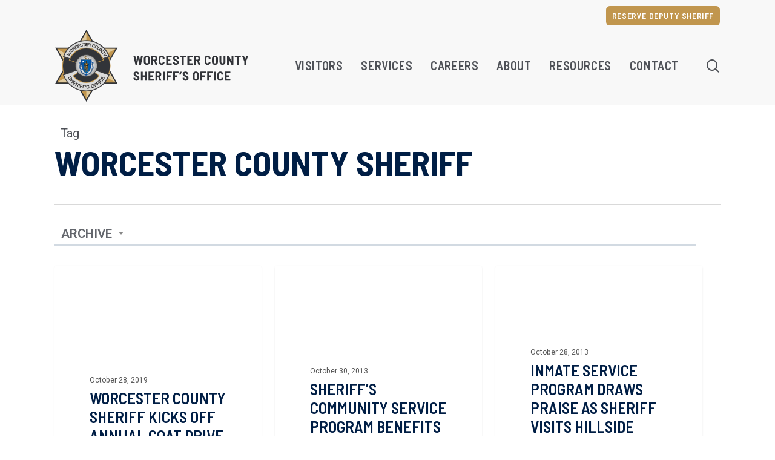

--- FILE ---
content_type: text/html; charset=UTF-8
request_url: https://worcestercountysheriff.com/tag/worcester-county-sheriff/
body_size: 23127
content:
<!doctype html>
<html lang="en-US" class="no-js">
<head>
	<meta charset="UTF-8">
	<meta name="viewport" content="width=device-width, initial-scale=1, maximum-scale=1, user-scalable=0" /><meta name='robots' content='index, follow, max-image-preview:large, max-snippet:-1, max-video-preview:-1' />

	<!-- This site is optimized with the Yoast SEO plugin v26.4 - https://yoast.com/wordpress/plugins/seo/ -->
	<link media="all" href="https://worcestercountysheriff.com/wp-content/cache/autoptimize/css/autoptimize_b136886c83e0fa6e05b7f4dd7fc73af4.css" rel="stylesheet"><title>worcester county sheriff Archives - Worcester County Sheriff&#039;s Office</title>
	<link rel="canonical" href="https://worcestercountysheriff.com/tag/worcester-county-sheriff/" />
	<link rel="next" href="https://worcestercountysheriff.com/tag/worcester-county-sheriff/page/2/" />
	<meta property="og:locale" content="en_US" />
	<meta property="og:type" content="article" />
	<meta property="og:title" content="worcester county sheriff Archives - Worcester County Sheriff&#039;s Office" />
	<meta property="og:url" content="https://worcestercountysheriff.com/tag/worcester-county-sheriff/" />
	<meta property="og:site_name" content="Worcester County Sheriff&#039;s Office" />
	<meta name="twitter:card" content="summary_large_image" />
	<script type="application/ld+json" class="yoast-schema-graph">{"@context":"https://schema.org","@graph":[{"@type":"CollectionPage","@id":"https://worcestercountysheriff.com/tag/worcester-county-sheriff/","url":"https://worcestercountysheriff.com/tag/worcester-county-sheriff/","name":"worcester county sheriff Archives - Worcester County Sheriff&#039;s Office","isPartOf":{"@id":"https://worcestercountysheriff.com/#website"},"breadcrumb":{"@id":"https://worcestercountysheriff.com/tag/worcester-county-sheriff/#breadcrumb"},"inLanguage":"en-US"},{"@type":"BreadcrumbList","@id":"https://worcestercountysheriff.com/tag/worcester-county-sheriff/#breadcrumb","itemListElement":[{"@type":"ListItem","position":1,"name":"Home","item":"https://worcestercountysheriff.com/"},{"@type":"ListItem","position":2,"name":"worcester county sheriff"}]},{"@type":"WebSite","@id":"https://worcestercountysheriff.com/#website","url":"https://worcestercountysheriff.com/","name":"Worcester County Sheriff&#039;s Office","description":"","potentialAction":[{"@type":"SearchAction","target":{"@type":"EntryPoint","urlTemplate":"https://worcestercountysheriff.com/?s={search_term_string}"},"query-input":{"@type":"PropertyValueSpecification","valueRequired":true,"valueName":"search_term_string"}}],"inLanguage":"en-US"}]}</script>
	<!-- / Yoast SEO plugin. -->


<link rel='dns-prefetch' href='//www.googletagmanager.com' />
<link rel="alternate" type="application/rss+xml" title="Worcester County Sheriff&#039;s Office &raquo; Feed" href="https://worcestercountysheriff.com/feed/" />
<link rel="alternate" type="application/rss+xml" title="Worcester County Sheriff&#039;s Office &raquo; Comments Feed" href="https://worcestercountysheriff.com/comments/feed/" />
<link rel="alternate" type="application/rss+xml" title="Worcester County Sheriff&#039;s Office &raquo; worcester county sheriff Tag Feed" href="https://worcestercountysheriff.com/tag/worcester-county-sheriff/feed/" />
<style id='wp-img-auto-sizes-contain-inline-css' type='text/css'>
img:is([sizes=auto i],[sizes^="auto," i]){contain-intrinsic-size:3000px 1500px}
/*# sourceURL=wp-img-auto-sizes-contain-inline-css */
</style>

<style id='wp-block-library-inline-css' type='text/css'>
:root{--wp-block-synced-color:#7a00df;--wp-block-synced-color--rgb:122,0,223;--wp-bound-block-color:var(--wp-block-synced-color);--wp-editor-canvas-background:#ddd;--wp-admin-theme-color:#007cba;--wp-admin-theme-color--rgb:0,124,186;--wp-admin-theme-color-darker-10:#006ba1;--wp-admin-theme-color-darker-10--rgb:0,107,160.5;--wp-admin-theme-color-darker-20:#005a87;--wp-admin-theme-color-darker-20--rgb:0,90,135;--wp-admin-border-width-focus:2px}@media (min-resolution:192dpi){:root{--wp-admin-border-width-focus:1.5px}}.wp-element-button{cursor:pointer}:root .has-very-light-gray-background-color{background-color:#eee}:root .has-very-dark-gray-background-color{background-color:#313131}:root .has-very-light-gray-color{color:#eee}:root .has-very-dark-gray-color{color:#313131}:root .has-vivid-green-cyan-to-vivid-cyan-blue-gradient-background{background:linear-gradient(135deg,#00d084,#0693e3)}:root .has-purple-crush-gradient-background{background:linear-gradient(135deg,#34e2e4,#4721fb 50%,#ab1dfe)}:root .has-hazy-dawn-gradient-background{background:linear-gradient(135deg,#faaca8,#dad0ec)}:root .has-subdued-olive-gradient-background{background:linear-gradient(135deg,#fafae1,#67a671)}:root .has-atomic-cream-gradient-background{background:linear-gradient(135deg,#fdd79a,#004a59)}:root .has-nightshade-gradient-background{background:linear-gradient(135deg,#330968,#31cdcf)}:root .has-midnight-gradient-background{background:linear-gradient(135deg,#020381,#2874fc)}:root{--wp--preset--font-size--normal:16px;--wp--preset--font-size--huge:42px}.has-regular-font-size{font-size:1em}.has-larger-font-size{font-size:2.625em}.has-normal-font-size{font-size:var(--wp--preset--font-size--normal)}.has-huge-font-size{font-size:var(--wp--preset--font-size--huge)}.has-text-align-center{text-align:center}.has-text-align-left{text-align:left}.has-text-align-right{text-align:right}.has-fit-text{white-space:nowrap!important}#end-resizable-editor-section{display:none}.aligncenter{clear:both}.items-justified-left{justify-content:flex-start}.items-justified-center{justify-content:center}.items-justified-right{justify-content:flex-end}.items-justified-space-between{justify-content:space-between}.screen-reader-text{border:0;clip-path:inset(50%);height:1px;margin:-1px;overflow:hidden;padding:0;position:absolute;width:1px;word-wrap:normal!important}.screen-reader-text:focus{background-color:#ddd;clip-path:none;color:#444;display:block;font-size:1em;height:auto;left:5px;line-height:normal;padding:15px 23px 14px;text-decoration:none;top:5px;width:auto;z-index:100000}html :where(.has-border-color){border-style:solid}html :where([style*=border-top-color]){border-top-style:solid}html :where([style*=border-right-color]){border-right-style:solid}html :where([style*=border-bottom-color]){border-bottom-style:solid}html :where([style*=border-left-color]){border-left-style:solid}html :where([style*=border-width]){border-style:solid}html :where([style*=border-top-width]){border-top-style:solid}html :where([style*=border-right-width]){border-right-style:solid}html :where([style*=border-bottom-width]){border-bottom-style:solid}html :where([style*=border-left-width]){border-left-style:solid}html :where(img[class*=wp-image-]){height:auto;max-width:100%}:where(figure){margin:0 0 1em}html :where(.is-position-sticky){--wp-admin--admin-bar--position-offset:var(--wp-admin--admin-bar--height,0px)}@media screen and (max-width:600px){html :where(.is-position-sticky){--wp-admin--admin-bar--position-offset:0px}}

/*# sourceURL=wp-block-library-inline-css */
</style><style id='wp-block-heading-inline-css' type='text/css'>
h1:where(.wp-block-heading).has-background,h2:where(.wp-block-heading).has-background,h3:where(.wp-block-heading).has-background,h4:where(.wp-block-heading).has-background,h5:where(.wp-block-heading).has-background,h6:where(.wp-block-heading).has-background{padding:1.25em 2.375em}h1.has-text-align-left[style*=writing-mode]:where([style*=vertical-lr]),h1.has-text-align-right[style*=writing-mode]:where([style*=vertical-rl]),h2.has-text-align-left[style*=writing-mode]:where([style*=vertical-lr]),h2.has-text-align-right[style*=writing-mode]:where([style*=vertical-rl]),h3.has-text-align-left[style*=writing-mode]:where([style*=vertical-lr]),h3.has-text-align-right[style*=writing-mode]:where([style*=vertical-rl]),h4.has-text-align-left[style*=writing-mode]:where([style*=vertical-lr]),h4.has-text-align-right[style*=writing-mode]:where([style*=vertical-rl]),h5.has-text-align-left[style*=writing-mode]:where([style*=vertical-lr]),h5.has-text-align-right[style*=writing-mode]:where([style*=vertical-rl]),h6.has-text-align-left[style*=writing-mode]:where([style*=vertical-lr]),h6.has-text-align-right[style*=writing-mode]:where([style*=vertical-rl]){rotate:180deg}
/*# sourceURL=https://worcestercountysheriff.com/wp-includes/blocks/heading/style.min.css */
</style>
<style id='wp-block-image-inline-css' type='text/css'>
.wp-block-image>a,.wp-block-image>figure>a{display:inline-block}.wp-block-image img{box-sizing:border-box;height:auto;max-width:100%;vertical-align:bottom}@media not (prefers-reduced-motion){.wp-block-image img.hide{visibility:hidden}.wp-block-image img.show{animation:show-content-image .4s}}.wp-block-image[style*=border-radius] img,.wp-block-image[style*=border-radius]>a{border-radius:inherit}.wp-block-image.has-custom-border img{box-sizing:border-box}.wp-block-image.aligncenter{text-align:center}.wp-block-image.alignfull>a,.wp-block-image.alignwide>a{width:100%}.wp-block-image.alignfull img,.wp-block-image.alignwide img{height:auto;width:100%}.wp-block-image .aligncenter,.wp-block-image .alignleft,.wp-block-image .alignright,.wp-block-image.aligncenter,.wp-block-image.alignleft,.wp-block-image.alignright{display:table}.wp-block-image .aligncenter>figcaption,.wp-block-image .alignleft>figcaption,.wp-block-image .alignright>figcaption,.wp-block-image.aligncenter>figcaption,.wp-block-image.alignleft>figcaption,.wp-block-image.alignright>figcaption{caption-side:bottom;display:table-caption}.wp-block-image .alignleft{float:left;margin:.5em 1em .5em 0}.wp-block-image .alignright{float:right;margin:.5em 0 .5em 1em}.wp-block-image .aligncenter{margin-left:auto;margin-right:auto}.wp-block-image :where(figcaption){margin-bottom:1em;margin-top:.5em}.wp-block-image.is-style-circle-mask img{border-radius:9999px}@supports ((-webkit-mask-image:none) or (mask-image:none)) or (-webkit-mask-image:none){.wp-block-image.is-style-circle-mask img{border-radius:0;-webkit-mask-image:url('data:image/svg+xml;utf8,<svg viewBox="0 0 100 100" xmlns="http://www.w3.org/2000/svg"><circle cx="50" cy="50" r="50"/></svg>');mask-image:url('data:image/svg+xml;utf8,<svg viewBox="0 0 100 100" xmlns="http://www.w3.org/2000/svg"><circle cx="50" cy="50" r="50"/></svg>');mask-mode:alpha;-webkit-mask-position:center;mask-position:center;-webkit-mask-repeat:no-repeat;mask-repeat:no-repeat;-webkit-mask-size:contain;mask-size:contain}}:root :where(.wp-block-image.is-style-rounded img,.wp-block-image .is-style-rounded img){border-radius:9999px}.wp-block-image figure{margin:0}.wp-lightbox-container{display:flex;flex-direction:column;position:relative}.wp-lightbox-container img{cursor:zoom-in}.wp-lightbox-container img:hover+button{opacity:1}.wp-lightbox-container button{align-items:center;backdrop-filter:blur(16px) saturate(180%);background-color:#5a5a5a40;border:none;border-radius:4px;cursor:zoom-in;display:flex;height:20px;justify-content:center;opacity:0;padding:0;position:absolute;right:16px;text-align:center;top:16px;width:20px;z-index:100}@media not (prefers-reduced-motion){.wp-lightbox-container button{transition:opacity .2s ease}}.wp-lightbox-container button:focus-visible{outline:3px auto #5a5a5a40;outline:3px auto -webkit-focus-ring-color;outline-offset:3px}.wp-lightbox-container button:hover{cursor:pointer;opacity:1}.wp-lightbox-container button:focus{opacity:1}.wp-lightbox-container button:focus,.wp-lightbox-container button:hover,.wp-lightbox-container button:not(:hover):not(:active):not(.has-background){background-color:#5a5a5a40;border:none}.wp-lightbox-overlay{box-sizing:border-box;cursor:zoom-out;height:100vh;left:0;overflow:hidden;position:fixed;top:0;visibility:hidden;width:100%;z-index:100000}.wp-lightbox-overlay .close-button{align-items:center;cursor:pointer;display:flex;justify-content:center;min-height:40px;min-width:40px;padding:0;position:absolute;right:calc(env(safe-area-inset-right) + 16px);top:calc(env(safe-area-inset-top) + 16px);z-index:5000000}.wp-lightbox-overlay .close-button:focus,.wp-lightbox-overlay .close-button:hover,.wp-lightbox-overlay .close-button:not(:hover):not(:active):not(.has-background){background:none;border:none}.wp-lightbox-overlay .lightbox-image-container{height:var(--wp--lightbox-container-height);left:50%;overflow:hidden;position:absolute;top:50%;transform:translate(-50%,-50%);transform-origin:top left;width:var(--wp--lightbox-container-width);z-index:9999999999}.wp-lightbox-overlay .wp-block-image{align-items:center;box-sizing:border-box;display:flex;height:100%;justify-content:center;margin:0;position:relative;transform-origin:0 0;width:100%;z-index:3000000}.wp-lightbox-overlay .wp-block-image img{height:var(--wp--lightbox-image-height);min-height:var(--wp--lightbox-image-height);min-width:var(--wp--lightbox-image-width);width:var(--wp--lightbox-image-width)}.wp-lightbox-overlay .wp-block-image figcaption{display:none}.wp-lightbox-overlay button{background:none;border:none}.wp-lightbox-overlay .scrim{background-color:#fff;height:100%;opacity:.9;position:absolute;width:100%;z-index:2000000}.wp-lightbox-overlay.active{visibility:visible}@media not (prefers-reduced-motion){.wp-lightbox-overlay.active{animation:turn-on-visibility .25s both}.wp-lightbox-overlay.active img{animation:turn-on-visibility .35s both}.wp-lightbox-overlay.show-closing-animation:not(.active){animation:turn-off-visibility .35s both}.wp-lightbox-overlay.show-closing-animation:not(.active) img{animation:turn-off-visibility .25s both}.wp-lightbox-overlay.zoom.active{animation:none;opacity:1;visibility:visible}.wp-lightbox-overlay.zoom.active .lightbox-image-container{animation:lightbox-zoom-in .4s}.wp-lightbox-overlay.zoom.active .lightbox-image-container img{animation:none}.wp-lightbox-overlay.zoom.active .scrim{animation:turn-on-visibility .4s forwards}.wp-lightbox-overlay.zoom.show-closing-animation:not(.active){animation:none}.wp-lightbox-overlay.zoom.show-closing-animation:not(.active) .lightbox-image-container{animation:lightbox-zoom-out .4s}.wp-lightbox-overlay.zoom.show-closing-animation:not(.active) .lightbox-image-container img{animation:none}.wp-lightbox-overlay.zoom.show-closing-animation:not(.active) .scrim{animation:turn-off-visibility .4s forwards}}@keyframes show-content-image{0%{visibility:hidden}99%{visibility:hidden}to{visibility:visible}}@keyframes turn-on-visibility{0%{opacity:0}to{opacity:1}}@keyframes turn-off-visibility{0%{opacity:1;visibility:visible}99%{opacity:0;visibility:visible}to{opacity:0;visibility:hidden}}@keyframes lightbox-zoom-in{0%{transform:translate(calc((-100vw + var(--wp--lightbox-scrollbar-width))/2 + var(--wp--lightbox-initial-left-position)),calc(-50vh + var(--wp--lightbox-initial-top-position))) scale(var(--wp--lightbox-scale))}to{transform:translate(-50%,-50%) scale(1)}}@keyframes lightbox-zoom-out{0%{transform:translate(-50%,-50%) scale(1);visibility:visible}99%{visibility:visible}to{transform:translate(calc((-100vw + var(--wp--lightbox-scrollbar-width))/2 + var(--wp--lightbox-initial-left-position)),calc(-50vh + var(--wp--lightbox-initial-top-position))) scale(var(--wp--lightbox-scale));visibility:hidden}}
/*# sourceURL=https://worcestercountysheriff.com/wp-includes/blocks/image/style.min.css */
</style>
<style id='wp-block-columns-inline-css' type='text/css'>
.wp-block-columns{box-sizing:border-box;display:flex;flex-wrap:wrap!important}@media (min-width:782px){.wp-block-columns{flex-wrap:nowrap!important}}.wp-block-columns{align-items:normal!important}.wp-block-columns.are-vertically-aligned-top{align-items:flex-start}.wp-block-columns.are-vertically-aligned-center{align-items:center}.wp-block-columns.are-vertically-aligned-bottom{align-items:flex-end}@media (max-width:781px){.wp-block-columns:not(.is-not-stacked-on-mobile)>.wp-block-column{flex-basis:100%!important}}@media (min-width:782px){.wp-block-columns:not(.is-not-stacked-on-mobile)>.wp-block-column{flex-basis:0;flex-grow:1}.wp-block-columns:not(.is-not-stacked-on-mobile)>.wp-block-column[style*=flex-basis]{flex-grow:0}}.wp-block-columns.is-not-stacked-on-mobile{flex-wrap:nowrap!important}.wp-block-columns.is-not-stacked-on-mobile>.wp-block-column{flex-basis:0;flex-grow:1}.wp-block-columns.is-not-stacked-on-mobile>.wp-block-column[style*=flex-basis]{flex-grow:0}:where(.wp-block-columns){margin-bottom:1.75em}:where(.wp-block-columns.has-background){padding:1.25em 2.375em}.wp-block-column{flex-grow:1;min-width:0;overflow-wrap:break-word;word-break:break-word}.wp-block-column.is-vertically-aligned-top{align-self:flex-start}.wp-block-column.is-vertically-aligned-center{align-self:center}.wp-block-column.is-vertically-aligned-bottom{align-self:flex-end}.wp-block-column.is-vertically-aligned-stretch{align-self:stretch}.wp-block-column.is-vertically-aligned-bottom,.wp-block-column.is-vertically-aligned-center,.wp-block-column.is-vertically-aligned-top{width:100%}
/*# sourceURL=https://worcestercountysheriff.com/wp-includes/blocks/columns/style.min.css */
</style>
<style id='wp-block-group-inline-css' type='text/css'>
.wp-block-group{box-sizing:border-box}:where(.wp-block-group.wp-block-group-is-layout-constrained){position:relative}
/*# sourceURL=https://worcestercountysheriff.com/wp-includes/blocks/group/style.min.css */
</style>
<style id='wp-block-paragraph-inline-css' type='text/css'>
.is-small-text{font-size:.875em}.is-regular-text{font-size:1em}.is-large-text{font-size:2.25em}.is-larger-text{font-size:3em}.has-drop-cap:not(:focus):first-letter{float:left;font-size:8.4em;font-style:normal;font-weight:100;line-height:.68;margin:.05em .1em 0 0;text-transform:uppercase}body.rtl .has-drop-cap:not(:focus):first-letter{float:none;margin-left:.1em}p.has-drop-cap.has-background{overflow:hidden}:root :where(p.has-background){padding:1.25em 2.375em}:where(p.has-text-color:not(.has-link-color)) a{color:inherit}p.has-text-align-left[style*="writing-mode:vertical-lr"],p.has-text-align-right[style*="writing-mode:vertical-rl"]{rotate:180deg}
/*# sourceURL=https://worcestercountysheriff.com/wp-includes/blocks/paragraph/style.min.css */
</style>
<style id='wp-block-separator-inline-css' type='text/css'>
@charset "UTF-8";.wp-block-separator{border:none;border-top:2px solid}:root :where(.wp-block-separator.is-style-dots){height:auto;line-height:1;text-align:center}:root :where(.wp-block-separator.is-style-dots):before{color:currentColor;content:"···";font-family:serif;font-size:1.5em;letter-spacing:2em;padding-left:2em}.wp-block-separator.is-style-dots{background:none!important;border:none!important}
/*# sourceURL=https://worcestercountysheriff.com/wp-includes/blocks/separator/style.min.css */
</style>
<style id='wp-block-social-links-inline-css' type='text/css'>
.wp-block-social-links{background:none;box-sizing:border-box;margin-left:0;padding-left:0;padding-right:0;text-indent:0}.wp-block-social-links .wp-social-link a,.wp-block-social-links .wp-social-link a:hover{border-bottom:0;box-shadow:none;text-decoration:none}.wp-block-social-links .wp-social-link svg{height:1em;width:1em}.wp-block-social-links .wp-social-link span:not(.screen-reader-text){font-size:.65em;margin-left:.5em;margin-right:.5em}.wp-block-social-links.has-small-icon-size{font-size:16px}.wp-block-social-links,.wp-block-social-links.has-normal-icon-size{font-size:24px}.wp-block-social-links.has-large-icon-size{font-size:36px}.wp-block-social-links.has-huge-icon-size{font-size:48px}.wp-block-social-links.aligncenter{display:flex;justify-content:center}.wp-block-social-links.alignright{justify-content:flex-end}.wp-block-social-link{border-radius:9999px;display:block}@media not (prefers-reduced-motion){.wp-block-social-link{transition:transform .1s ease}}.wp-block-social-link{height:auto}.wp-block-social-link a{align-items:center;display:flex;line-height:0}.wp-block-social-link:hover{transform:scale(1.1)}.wp-block-social-links .wp-block-social-link.wp-social-link{display:inline-block;margin:0;padding:0}.wp-block-social-links .wp-block-social-link.wp-social-link .wp-block-social-link-anchor,.wp-block-social-links .wp-block-social-link.wp-social-link .wp-block-social-link-anchor svg,.wp-block-social-links .wp-block-social-link.wp-social-link .wp-block-social-link-anchor:active,.wp-block-social-links .wp-block-social-link.wp-social-link .wp-block-social-link-anchor:hover,.wp-block-social-links .wp-block-social-link.wp-social-link .wp-block-social-link-anchor:visited{color:currentColor;fill:currentColor}:where(.wp-block-social-links:not(.is-style-logos-only)) .wp-social-link{background-color:#f0f0f0;color:#444}:where(.wp-block-social-links:not(.is-style-logos-only)) .wp-social-link-amazon{background-color:#f90;color:#fff}:where(.wp-block-social-links:not(.is-style-logos-only)) .wp-social-link-bandcamp{background-color:#1ea0c3;color:#fff}:where(.wp-block-social-links:not(.is-style-logos-only)) .wp-social-link-behance{background-color:#0757fe;color:#fff}:where(.wp-block-social-links:not(.is-style-logos-only)) .wp-social-link-bluesky{background-color:#0a7aff;color:#fff}:where(.wp-block-social-links:not(.is-style-logos-only)) .wp-social-link-codepen{background-color:#1e1f26;color:#fff}:where(.wp-block-social-links:not(.is-style-logos-only)) .wp-social-link-deviantart{background-color:#02e49b;color:#fff}:where(.wp-block-social-links:not(.is-style-logos-only)) .wp-social-link-discord{background-color:#5865f2;color:#fff}:where(.wp-block-social-links:not(.is-style-logos-only)) .wp-social-link-dribbble{background-color:#e94c89;color:#fff}:where(.wp-block-social-links:not(.is-style-logos-only)) .wp-social-link-dropbox{background-color:#4280ff;color:#fff}:where(.wp-block-social-links:not(.is-style-logos-only)) .wp-social-link-etsy{background-color:#f45800;color:#fff}:where(.wp-block-social-links:not(.is-style-logos-only)) .wp-social-link-facebook{background-color:#0866ff;color:#fff}:where(.wp-block-social-links:not(.is-style-logos-only)) .wp-social-link-fivehundredpx{background-color:#000;color:#fff}:where(.wp-block-social-links:not(.is-style-logos-only)) .wp-social-link-flickr{background-color:#0461dd;color:#fff}:where(.wp-block-social-links:not(.is-style-logos-only)) .wp-social-link-foursquare{background-color:#e65678;color:#fff}:where(.wp-block-social-links:not(.is-style-logos-only)) .wp-social-link-github{background-color:#24292d;color:#fff}:where(.wp-block-social-links:not(.is-style-logos-only)) .wp-social-link-goodreads{background-color:#eceadd;color:#382110}:where(.wp-block-social-links:not(.is-style-logos-only)) .wp-social-link-google{background-color:#ea4434;color:#fff}:where(.wp-block-social-links:not(.is-style-logos-only)) .wp-social-link-gravatar{background-color:#1d4fc4;color:#fff}:where(.wp-block-social-links:not(.is-style-logos-only)) .wp-social-link-instagram{background-color:#f00075;color:#fff}:where(.wp-block-social-links:not(.is-style-logos-only)) .wp-social-link-lastfm{background-color:#e21b24;color:#fff}:where(.wp-block-social-links:not(.is-style-logos-only)) .wp-social-link-linkedin{background-color:#0d66c2;color:#fff}:where(.wp-block-social-links:not(.is-style-logos-only)) .wp-social-link-mastodon{background-color:#3288d4;color:#fff}:where(.wp-block-social-links:not(.is-style-logos-only)) .wp-social-link-medium{background-color:#000;color:#fff}:where(.wp-block-social-links:not(.is-style-logos-only)) .wp-social-link-meetup{background-color:#f6405f;color:#fff}:where(.wp-block-social-links:not(.is-style-logos-only)) .wp-social-link-patreon{background-color:#000;color:#fff}:where(.wp-block-social-links:not(.is-style-logos-only)) .wp-social-link-pinterest{background-color:#e60122;color:#fff}:where(.wp-block-social-links:not(.is-style-logos-only)) .wp-social-link-pocket{background-color:#ef4155;color:#fff}:where(.wp-block-social-links:not(.is-style-logos-only)) .wp-social-link-reddit{background-color:#ff4500;color:#fff}:where(.wp-block-social-links:not(.is-style-logos-only)) .wp-social-link-skype{background-color:#0478d7;color:#fff}:where(.wp-block-social-links:not(.is-style-logos-only)) .wp-social-link-snapchat{background-color:#fefc00;color:#fff;stroke:#000}:where(.wp-block-social-links:not(.is-style-logos-only)) .wp-social-link-soundcloud{background-color:#ff5600;color:#fff}:where(.wp-block-social-links:not(.is-style-logos-only)) .wp-social-link-spotify{background-color:#1bd760;color:#fff}:where(.wp-block-social-links:not(.is-style-logos-only)) .wp-social-link-telegram{background-color:#2aabee;color:#fff}:where(.wp-block-social-links:not(.is-style-logos-only)) .wp-social-link-threads{background-color:#000;color:#fff}:where(.wp-block-social-links:not(.is-style-logos-only)) .wp-social-link-tiktok{background-color:#000;color:#fff}:where(.wp-block-social-links:not(.is-style-logos-only)) .wp-social-link-tumblr{background-color:#011835;color:#fff}:where(.wp-block-social-links:not(.is-style-logos-only)) .wp-social-link-twitch{background-color:#6440a4;color:#fff}:where(.wp-block-social-links:not(.is-style-logos-only)) .wp-social-link-twitter{background-color:#1da1f2;color:#fff}:where(.wp-block-social-links:not(.is-style-logos-only)) .wp-social-link-vimeo{background-color:#1eb7ea;color:#fff}:where(.wp-block-social-links:not(.is-style-logos-only)) .wp-social-link-vk{background-color:#4680c2;color:#fff}:where(.wp-block-social-links:not(.is-style-logos-only)) .wp-social-link-wordpress{background-color:#3499cd;color:#fff}:where(.wp-block-social-links:not(.is-style-logos-only)) .wp-social-link-whatsapp{background-color:#25d366;color:#fff}:where(.wp-block-social-links:not(.is-style-logos-only)) .wp-social-link-x{background-color:#000;color:#fff}:where(.wp-block-social-links:not(.is-style-logos-only)) .wp-social-link-yelp{background-color:#d32422;color:#fff}:where(.wp-block-social-links:not(.is-style-logos-only)) .wp-social-link-youtube{background-color:red;color:#fff}:where(.wp-block-social-links.is-style-logos-only) .wp-social-link{background:none}:where(.wp-block-social-links.is-style-logos-only) .wp-social-link svg{height:1.25em;width:1.25em}:where(.wp-block-social-links.is-style-logos-only) .wp-social-link-amazon{color:#f90}:where(.wp-block-social-links.is-style-logos-only) .wp-social-link-bandcamp{color:#1ea0c3}:where(.wp-block-social-links.is-style-logos-only) .wp-social-link-behance{color:#0757fe}:where(.wp-block-social-links.is-style-logos-only) .wp-social-link-bluesky{color:#0a7aff}:where(.wp-block-social-links.is-style-logos-only) .wp-social-link-codepen{color:#1e1f26}:where(.wp-block-social-links.is-style-logos-only) .wp-social-link-deviantart{color:#02e49b}:where(.wp-block-social-links.is-style-logos-only) .wp-social-link-discord{color:#5865f2}:where(.wp-block-social-links.is-style-logos-only) .wp-social-link-dribbble{color:#e94c89}:where(.wp-block-social-links.is-style-logos-only) .wp-social-link-dropbox{color:#4280ff}:where(.wp-block-social-links.is-style-logos-only) .wp-social-link-etsy{color:#f45800}:where(.wp-block-social-links.is-style-logos-only) .wp-social-link-facebook{color:#0866ff}:where(.wp-block-social-links.is-style-logos-only) .wp-social-link-fivehundredpx{color:#000}:where(.wp-block-social-links.is-style-logos-only) .wp-social-link-flickr{color:#0461dd}:where(.wp-block-social-links.is-style-logos-only) .wp-social-link-foursquare{color:#e65678}:where(.wp-block-social-links.is-style-logos-only) .wp-social-link-github{color:#24292d}:where(.wp-block-social-links.is-style-logos-only) .wp-social-link-goodreads{color:#382110}:where(.wp-block-social-links.is-style-logos-only) .wp-social-link-google{color:#ea4434}:where(.wp-block-social-links.is-style-logos-only) .wp-social-link-gravatar{color:#1d4fc4}:where(.wp-block-social-links.is-style-logos-only) .wp-social-link-instagram{color:#f00075}:where(.wp-block-social-links.is-style-logos-only) .wp-social-link-lastfm{color:#e21b24}:where(.wp-block-social-links.is-style-logos-only) .wp-social-link-linkedin{color:#0d66c2}:where(.wp-block-social-links.is-style-logos-only) .wp-social-link-mastodon{color:#3288d4}:where(.wp-block-social-links.is-style-logos-only) .wp-social-link-medium{color:#000}:where(.wp-block-social-links.is-style-logos-only) .wp-social-link-meetup{color:#f6405f}:where(.wp-block-social-links.is-style-logos-only) .wp-social-link-patreon{color:#000}:where(.wp-block-social-links.is-style-logos-only) .wp-social-link-pinterest{color:#e60122}:where(.wp-block-social-links.is-style-logos-only) .wp-social-link-pocket{color:#ef4155}:where(.wp-block-social-links.is-style-logos-only) .wp-social-link-reddit{color:#ff4500}:where(.wp-block-social-links.is-style-logos-only) .wp-social-link-skype{color:#0478d7}:where(.wp-block-social-links.is-style-logos-only) .wp-social-link-snapchat{color:#fff;stroke:#000}:where(.wp-block-social-links.is-style-logos-only) .wp-social-link-soundcloud{color:#ff5600}:where(.wp-block-social-links.is-style-logos-only) .wp-social-link-spotify{color:#1bd760}:where(.wp-block-social-links.is-style-logos-only) .wp-social-link-telegram{color:#2aabee}:where(.wp-block-social-links.is-style-logos-only) .wp-social-link-threads{color:#000}:where(.wp-block-social-links.is-style-logos-only) .wp-social-link-tiktok{color:#000}:where(.wp-block-social-links.is-style-logos-only) .wp-social-link-tumblr{color:#011835}:where(.wp-block-social-links.is-style-logos-only) .wp-social-link-twitch{color:#6440a4}:where(.wp-block-social-links.is-style-logos-only) .wp-social-link-twitter{color:#1da1f2}:where(.wp-block-social-links.is-style-logos-only) .wp-social-link-vimeo{color:#1eb7ea}:where(.wp-block-social-links.is-style-logos-only) .wp-social-link-vk{color:#4680c2}:where(.wp-block-social-links.is-style-logos-only) .wp-social-link-whatsapp{color:#25d366}:where(.wp-block-social-links.is-style-logos-only) .wp-social-link-wordpress{color:#3499cd}:where(.wp-block-social-links.is-style-logos-only) .wp-social-link-x{color:#000}:where(.wp-block-social-links.is-style-logos-only) .wp-social-link-yelp{color:#d32422}:where(.wp-block-social-links.is-style-logos-only) .wp-social-link-youtube{color:red}.wp-block-social-links.is-style-pill-shape .wp-social-link{width:auto}:root :where(.wp-block-social-links .wp-social-link a){padding:.25em}:root :where(.wp-block-social-links.is-style-logos-only .wp-social-link a){padding:0}:root :where(.wp-block-social-links.is-style-pill-shape .wp-social-link a){padding-left:.6666666667em;padding-right:.6666666667em}.wp-block-social-links:not(.has-icon-color):not(.has-icon-background-color) .wp-social-link-snapchat .wp-block-social-link-label{color:#000}
/*# sourceURL=https://worcestercountysheriff.com/wp-includes/blocks/social-links/style.min.css */
</style>
<style id='global-styles-inline-css' type='text/css'>
:root{--wp--preset--aspect-ratio--square: 1;--wp--preset--aspect-ratio--4-3: 4/3;--wp--preset--aspect-ratio--3-4: 3/4;--wp--preset--aspect-ratio--3-2: 3/2;--wp--preset--aspect-ratio--2-3: 2/3;--wp--preset--aspect-ratio--16-9: 16/9;--wp--preset--aspect-ratio--9-16: 9/16;--wp--preset--color--black: #000000;--wp--preset--color--cyan-bluish-gray: #abb8c3;--wp--preset--color--white: #ffffff;--wp--preset--color--pale-pink: #f78da7;--wp--preset--color--vivid-red: #cf2e2e;--wp--preset--color--luminous-vivid-orange: #ff6900;--wp--preset--color--luminous-vivid-amber: #fcb900;--wp--preset--color--light-green-cyan: #7bdcb5;--wp--preset--color--vivid-green-cyan: #00d084;--wp--preset--color--pale-cyan-blue: #8ed1fc;--wp--preset--color--vivid-cyan-blue: #0693e3;--wp--preset--color--vivid-purple: #9b51e0;--wp--preset--gradient--vivid-cyan-blue-to-vivid-purple: linear-gradient(135deg,rgb(6,147,227) 0%,rgb(155,81,224) 100%);--wp--preset--gradient--light-green-cyan-to-vivid-green-cyan: linear-gradient(135deg,rgb(122,220,180) 0%,rgb(0,208,130) 100%);--wp--preset--gradient--luminous-vivid-amber-to-luminous-vivid-orange: linear-gradient(135deg,rgb(252,185,0) 0%,rgb(255,105,0) 100%);--wp--preset--gradient--luminous-vivid-orange-to-vivid-red: linear-gradient(135deg,rgb(255,105,0) 0%,rgb(207,46,46) 100%);--wp--preset--gradient--very-light-gray-to-cyan-bluish-gray: linear-gradient(135deg,rgb(238,238,238) 0%,rgb(169,184,195) 100%);--wp--preset--gradient--cool-to-warm-spectrum: linear-gradient(135deg,rgb(74,234,220) 0%,rgb(151,120,209) 20%,rgb(207,42,186) 40%,rgb(238,44,130) 60%,rgb(251,105,98) 80%,rgb(254,248,76) 100%);--wp--preset--gradient--blush-light-purple: linear-gradient(135deg,rgb(255,206,236) 0%,rgb(152,150,240) 100%);--wp--preset--gradient--blush-bordeaux: linear-gradient(135deg,rgb(254,205,165) 0%,rgb(254,45,45) 50%,rgb(107,0,62) 100%);--wp--preset--gradient--luminous-dusk: linear-gradient(135deg,rgb(255,203,112) 0%,rgb(199,81,192) 50%,rgb(65,88,208) 100%);--wp--preset--gradient--pale-ocean: linear-gradient(135deg,rgb(255,245,203) 0%,rgb(182,227,212) 50%,rgb(51,167,181) 100%);--wp--preset--gradient--electric-grass: linear-gradient(135deg,rgb(202,248,128) 0%,rgb(113,206,126) 100%);--wp--preset--gradient--midnight: linear-gradient(135deg,rgb(2,3,129) 0%,rgb(40,116,252) 100%);--wp--preset--font-size--small: 13px;--wp--preset--font-size--medium: 20px;--wp--preset--font-size--large: 36px;--wp--preset--font-size--x-large: 42px;--wp--preset--spacing--20: 0.44rem;--wp--preset--spacing--30: 0.67rem;--wp--preset--spacing--40: 1rem;--wp--preset--spacing--50: 1.5rem;--wp--preset--spacing--60: 2.25rem;--wp--preset--spacing--70: 3.38rem;--wp--preset--spacing--80: 5.06rem;--wp--preset--shadow--natural: 6px 6px 9px rgba(0, 0, 0, 0.2);--wp--preset--shadow--deep: 12px 12px 50px rgba(0, 0, 0, 0.4);--wp--preset--shadow--sharp: 6px 6px 0px rgba(0, 0, 0, 0.2);--wp--preset--shadow--outlined: 6px 6px 0px -3px rgb(255, 255, 255), 6px 6px rgb(0, 0, 0);--wp--preset--shadow--crisp: 6px 6px 0px rgb(0, 0, 0);}:where(.is-layout-flex){gap: 0.5em;}:where(.is-layout-grid){gap: 0.5em;}body .is-layout-flex{display: flex;}.is-layout-flex{flex-wrap: wrap;align-items: center;}.is-layout-flex > :is(*, div){margin: 0;}body .is-layout-grid{display: grid;}.is-layout-grid > :is(*, div){margin: 0;}:where(.wp-block-columns.is-layout-flex){gap: 2em;}:where(.wp-block-columns.is-layout-grid){gap: 2em;}:where(.wp-block-post-template.is-layout-flex){gap: 1.25em;}:where(.wp-block-post-template.is-layout-grid){gap: 1.25em;}.has-black-color{color: var(--wp--preset--color--black) !important;}.has-cyan-bluish-gray-color{color: var(--wp--preset--color--cyan-bluish-gray) !important;}.has-white-color{color: var(--wp--preset--color--white) !important;}.has-pale-pink-color{color: var(--wp--preset--color--pale-pink) !important;}.has-vivid-red-color{color: var(--wp--preset--color--vivid-red) !important;}.has-luminous-vivid-orange-color{color: var(--wp--preset--color--luminous-vivid-orange) !important;}.has-luminous-vivid-amber-color{color: var(--wp--preset--color--luminous-vivid-amber) !important;}.has-light-green-cyan-color{color: var(--wp--preset--color--light-green-cyan) !important;}.has-vivid-green-cyan-color{color: var(--wp--preset--color--vivid-green-cyan) !important;}.has-pale-cyan-blue-color{color: var(--wp--preset--color--pale-cyan-blue) !important;}.has-vivid-cyan-blue-color{color: var(--wp--preset--color--vivid-cyan-blue) !important;}.has-vivid-purple-color{color: var(--wp--preset--color--vivid-purple) !important;}.has-black-background-color{background-color: var(--wp--preset--color--black) !important;}.has-cyan-bluish-gray-background-color{background-color: var(--wp--preset--color--cyan-bluish-gray) !important;}.has-white-background-color{background-color: var(--wp--preset--color--white) !important;}.has-pale-pink-background-color{background-color: var(--wp--preset--color--pale-pink) !important;}.has-vivid-red-background-color{background-color: var(--wp--preset--color--vivid-red) !important;}.has-luminous-vivid-orange-background-color{background-color: var(--wp--preset--color--luminous-vivid-orange) !important;}.has-luminous-vivid-amber-background-color{background-color: var(--wp--preset--color--luminous-vivid-amber) !important;}.has-light-green-cyan-background-color{background-color: var(--wp--preset--color--light-green-cyan) !important;}.has-vivid-green-cyan-background-color{background-color: var(--wp--preset--color--vivid-green-cyan) !important;}.has-pale-cyan-blue-background-color{background-color: var(--wp--preset--color--pale-cyan-blue) !important;}.has-vivid-cyan-blue-background-color{background-color: var(--wp--preset--color--vivid-cyan-blue) !important;}.has-vivid-purple-background-color{background-color: var(--wp--preset--color--vivid-purple) !important;}.has-black-border-color{border-color: var(--wp--preset--color--black) !important;}.has-cyan-bluish-gray-border-color{border-color: var(--wp--preset--color--cyan-bluish-gray) !important;}.has-white-border-color{border-color: var(--wp--preset--color--white) !important;}.has-pale-pink-border-color{border-color: var(--wp--preset--color--pale-pink) !important;}.has-vivid-red-border-color{border-color: var(--wp--preset--color--vivid-red) !important;}.has-luminous-vivid-orange-border-color{border-color: var(--wp--preset--color--luminous-vivid-orange) !important;}.has-luminous-vivid-amber-border-color{border-color: var(--wp--preset--color--luminous-vivid-amber) !important;}.has-light-green-cyan-border-color{border-color: var(--wp--preset--color--light-green-cyan) !important;}.has-vivid-green-cyan-border-color{border-color: var(--wp--preset--color--vivid-green-cyan) !important;}.has-pale-cyan-blue-border-color{border-color: var(--wp--preset--color--pale-cyan-blue) !important;}.has-vivid-cyan-blue-border-color{border-color: var(--wp--preset--color--vivid-cyan-blue) !important;}.has-vivid-purple-border-color{border-color: var(--wp--preset--color--vivid-purple) !important;}.has-vivid-cyan-blue-to-vivid-purple-gradient-background{background: var(--wp--preset--gradient--vivid-cyan-blue-to-vivid-purple) !important;}.has-light-green-cyan-to-vivid-green-cyan-gradient-background{background: var(--wp--preset--gradient--light-green-cyan-to-vivid-green-cyan) !important;}.has-luminous-vivid-amber-to-luminous-vivid-orange-gradient-background{background: var(--wp--preset--gradient--luminous-vivid-amber-to-luminous-vivid-orange) !important;}.has-luminous-vivid-orange-to-vivid-red-gradient-background{background: var(--wp--preset--gradient--luminous-vivid-orange-to-vivid-red) !important;}.has-very-light-gray-to-cyan-bluish-gray-gradient-background{background: var(--wp--preset--gradient--very-light-gray-to-cyan-bluish-gray) !important;}.has-cool-to-warm-spectrum-gradient-background{background: var(--wp--preset--gradient--cool-to-warm-spectrum) !important;}.has-blush-light-purple-gradient-background{background: var(--wp--preset--gradient--blush-light-purple) !important;}.has-blush-bordeaux-gradient-background{background: var(--wp--preset--gradient--blush-bordeaux) !important;}.has-luminous-dusk-gradient-background{background: var(--wp--preset--gradient--luminous-dusk) !important;}.has-pale-ocean-gradient-background{background: var(--wp--preset--gradient--pale-ocean) !important;}.has-electric-grass-gradient-background{background: var(--wp--preset--gradient--electric-grass) !important;}.has-midnight-gradient-background{background: var(--wp--preset--gradient--midnight) !important;}.has-small-font-size{font-size: var(--wp--preset--font-size--small) !important;}.has-medium-font-size{font-size: var(--wp--preset--font-size--medium) !important;}.has-large-font-size{font-size: var(--wp--preset--font-size--large) !important;}.has-x-large-font-size{font-size: var(--wp--preset--font-size--x-large) !important;}
:where(.wp-block-columns.is-layout-flex){gap: 2em;}:where(.wp-block-columns.is-layout-grid){gap: 2em;}
/*# sourceURL=global-styles-inline-css */
</style>
<style id='core-block-supports-inline-css' type='text/css'>
.wp-container-core-columns-is-layout-9d6595d7{flex-wrap:nowrap;}
/*# sourceURL=core-block-supports-inline-css */
</style>

<style id='classic-theme-styles-inline-css' type='text/css'>
/*! This file is auto-generated */
.wp-block-button__link{color:#fff;background-color:#32373c;border-radius:9999px;box-shadow:none;text-decoration:none;padding:calc(.667em + 2px) calc(1.333em + 2px);font-size:1.125em}.wp-block-file__button{background:#32373c;color:#fff;text-decoration:none}
/*# sourceURL=/wp-includes/css/classic-themes.min.css */
</style>

<style id='salient-social-inline-css' type='text/css'>

  .sharing-default-minimal .nectar-love.loved,
  body .nectar-social[data-color-override="override"].fixed > a:before, 
  body .nectar-social[data-color-override="override"].fixed .nectar-social-inner a,
  .sharing-default-minimal .nectar-social[data-color-override="override"] .nectar-social-inner a:hover,
  .nectar-social.vertical[data-color-override="override"] .nectar-social-inner a:hover {
    background-color: #c1964e;
  }
  .nectar-social.hover .nectar-love.loved,
  .nectar-social.hover > .nectar-love-button a:hover,
  .nectar-social[data-color-override="override"].hover > div a:hover,
  #single-below-header .nectar-social[data-color-override="override"].hover > div a:hover,
  .nectar-social[data-color-override="override"].hover .share-btn:hover,
  .sharing-default-minimal .nectar-social[data-color-override="override"] .nectar-social-inner a {
    border-color: #c1964e;
  }
  #single-below-header .nectar-social.hover .nectar-love.loved i,
  #single-below-header .nectar-social.hover[data-color-override="override"] a:hover,
  #single-below-header .nectar-social.hover[data-color-override="override"] a:hover i,
  #single-below-header .nectar-social.hover .nectar-love-button a:hover i,
  .nectar-love:hover i,
  .hover .nectar-love:hover .total_loves,
  .nectar-love.loved i,
  .nectar-social.hover .nectar-love.loved .total_loves,
  .nectar-social.hover .share-btn:hover, 
  .nectar-social[data-color-override="override"].hover .nectar-social-inner a:hover,
  .nectar-social[data-color-override="override"].hover > div:hover span,
  .sharing-default-minimal .nectar-social[data-color-override="override"] .nectar-social-inner a:not(:hover) i,
  .sharing-default-minimal .nectar-social[data-color-override="override"] .nectar-social-inner a:not(:hover) {
    color: #c1964e;
  }
/*# sourceURL=salient-social-inline-css */
</style>









<link rel='stylesheet' id='salient-wp-menu-dynamic-css' href='https://worcestercountysheriff.com/wp-content/cache/autoptimize/css/autoptimize_single_ca1d5dc48253dfeb847a9569d70474ef.css?ver=1672945503' type='text/css' media='all' />

<style id='dynamic-css-inline-css' type='text/css'>
.archive.author .row .col.section-title span,.archive.category .row .col.section-title span,.archive.tag .row .col.section-title span,.archive.date .row .col.section-title span{padding-left:0}body.author #page-header-wrap #page-header-bg,body.category #page-header-wrap #page-header-bg,body.tag #page-header-wrap #page-header-bg,body.date #page-header-wrap #page-header-bg{height:auto;padding-top:8%;padding-bottom:8%;}.archive #page-header-wrap{height:auto;}.archive.category .row .col.section-title p,.archive.tag .row .col.section-title p{margin-top:10px;}body[data-bg-header="true"].category .container-wrap,body[data-bg-header="true"].author .container-wrap,body[data-bg-header="true"].date .container-wrap,body[data-bg-header="true"].blog .container-wrap{padding-top:4.1em!important}body[data-bg-header="true"].archive .container-wrap.meta_overlaid_blog,body[data-bg-header="true"].category .container-wrap.meta_overlaid_blog,body[data-bg-header="true"].author .container-wrap.meta_overlaid_blog,body[data-bg-header="true"].date .container-wrap.meta_overlaid_blog{padding-top:0!important;}body.archive #page-header-bg:not(.fullscreen-header) .span_6{position:relative;-webkit-transform:none;transform:none;top:0;}@media only screen and (min-width:1000px){body #ajax-content-wrap.no-scroll{min-height:calc(100vh - 172px);height:calc(100vh - 172px)!important;}}@media only screen and (min-width:1000px){#page-header-wrap.fullscreen-header,#page-header-wrap.fullscreen-header #page-header-bg,html:not(.nectar-box-roll-loaded) .nectar-box-roll > #page-header-bg.fullscreen-header,.nectar_fullscreen_zoom_recent_projects,#nectar_fullscreen_rows:not(.afterLoaded) > div{height:calc(100vh - 171px);}.wpb_row.vc_row-o-full-height.top-level,.wpb_row.vc_row-o-full-height.top-level > .col.span_12{min-height:calc(100vh - 171px);}html:not(.nectar-box-roll-loaded) .nectar-box-roll > #page-header-bg.fullscreen-header{top:172px;}.nectar-slider-wrap[data-fullscreen="true"]:not(.loaded),.nectar-slider-wrap[data-fullscreen="true"]:not(.loaded) .swiper-container{height:calc(100vh - 170px)!important;}.admin-bar .nectar-slider-wrap[data-fullscreen="true"]:not(.loaded),.admin-bar .nectar-slider-wrap[data-fullscreen="true"]:not(.loaded) .swiper-container{height:calc(100vh - 170px - 32px)!important;}}@media only screen and (max-width:999px){.using-mobile-browser #nectar_fullscreen_rows:not(.afterLoaded):not([data-mobile-disable="on"]) > div{height:calc(100vh - 156px);}.using-mobile-browser .wpb_row.vc_row-o-full-height.top-level,.using-mobile-browser .wpb_row.vc_row-o-full-height.top-level > .col.span_12,[data-permanent-transparent="1"].using-mobile-browser .wpb_row.vc_row-o-full-height.top-level,[data-permanent-transparent="1"].using-mobile-browser .wpb_row.vc_row-o-full-height.top-level > .col.span_12{min-height:calc(100vh - 156px);}html:not(.nectar-box-roll-loaded) .nectar-box-roll > #page-header-bg.fullscreen-header,.nectar_fullscreen_zoom_recent_projects,.nectar-slider-wrap[data-fullscreen="true"]:not(.loaded),.nectar-slider-wrap[data-fullscreen="true"]:not(.loaded) .swiper-container,#nectar_fullscreen_rows:not(.afterLoaded):not([data-mobile-disable="on"]) > div{height:calc(100vh - 103px);}.wpb_row.vc_row-o-full-height.top-level,.wpb_row.vc_row-o-full-height.top-level > .col.span_12{min-height:calc(100vh - 103px);}body[data-transparent-header="false"] #ajax-content-wrap.no-scroll{min-height:calc(100vh - 103px);height:calc(100vh - 103px);}}.screen-reader-text,.nectar-skip-to-content:not(:focus){border:0;clip:rect(1px,1px,1px,1px);clip-path:inset(50%);height:1px;margin:-1px;overflow:hidden;padding:0;position:absolute!important;width:1px;word-wrap:normal!important;}.row .col img:not([srcset]){width:auto;}.row .col img.img-with-animation.nectar-lazy:not([srcset]){width:100%;}
/** STYLING FOR HEADINGS WITHIN STICKY TAB ELEMENT**/
@media (min-width: 550px) {
    .tabheading h2{
        font-size: 2.8rem !important;
        font-weight: 700 !important;
        color: #001E45 !important;
        line-height: 1.2em !important;
        font-family: 'Barlow Semi Condensed' !important;
        text-transform: uppercase !important;
    }
}
.blog-recent > h2 {
    text-align: center;
}
.nectar-scrolling-tabs li.menu-item .menu-content .tab-nav-heading {
    font-size: 2.5rem !important;
}
/** STYLING FOR FOR H2 HEADINGS**/
html body h2 {
    font-size: 3.5rem !important;
}
/** STYLING FOR SUB PAGE H1**/
.interior-header .title-box h1 {
    font-size: 3.8rem !important;
}
/** STYLING FOR BLOG HEADINGS**/
@media (min-width: 999px) {
.post-header h3 {
    color: #001E45 !important;
    font-size: 2.3rem !important;
}
}
/** STYLING FOR BLOG TEXT ON CARD**/
@media (min-width: 999px) {
    .excerpt {
     font-size: 1.5rem !important;
    }
}
/** STYLING FOR BLOG HEADINGS HOVER**/
article.masonry-blog-item:hover h3.title a {
    color: #C1964E;
}
/** STYLING FOR BLOG META TEXT**/
.post-header .meta {
    font-size:1.2rem !important;
}
/** STYLING FOR INDIVIDUAL POST HEADING**/
h1.entry-title {
    font-size: 3.5rem !important;
}
/** STYLING FOR PADDING ON INDIVUAL POST PAGES**/
.post-content .outer-row:not(.unset-padding) {
    padding: 0px !important;
}
/** STYLING FOR READ MORE BUTTON ON ABOUT PAGE**/
.page-id-22 span.toggle-title a.toggle-heading{
    color: #C1964E !important;
    margin: 0 !important;
    font-size: 1.8rem !important;
}

/** STYLING FOR READ MORE BUTTON ON ABOUT PAGE**/
@media (max-width: 500px) {
    .page-id-22 span.toggle-title a.toggle-heading{
        font-size: 2.3rem !important;
    }
}
/** STYLING FOR READ MORE UNDERLINE ON ABOUT PAGE**/
span.toggle-title:after{
    background-color: #C1964E !important;
}
/** STYLING FOR READ MORE TEXT ON ABOUT PAGE ONLY**/
.page-id-22 .toggles .toggle .inner-toggle-wrap {
    padding: 10px 0 10px 0 !important;
}
/** STYLING USED TO JUSTIFY CARDS ON MOST WANTED PAGE**/
@media (min-width: 801px) {
    .hidesection {
    visibility: hidden !important;
    }
}
/** STYLING USED FOR MEDIA PAGE SUB-HEADING - SAFARI**/
#page-header-bg .subheader {
    font-family: Open Sans, Montserrat, Sans-Serif;
    font-weight: 400;
    font-size: 2.8rem !important;
}
/** STYLING USED FOR SUBPAGE PADDING UNDER HERO SECTION**/
.interior-header:not(.no-padding-bottom) {
    padding-bottom: 5.5vw !important;
}
/** STYLING USED FOR SUBPAGE PADDING UNDER HERO SECTION MOBILE**/
@media (max-device-width: 480px) {
    .interior-header:not(.no-padding-bottom) {
        padding-bottom: 15vw !important;
    }
}
/** STYLING USED FOR INSTAGRAM BUTTON ON HOMEPAGE**/
button.DesignedButton__button {
    border: 4px solid #C1964E !important;
    border-radius: 9px !important;
    color: #C1964E !important;
    font-family: "Barlow Semi Condensed",sans-serif !important;
    line-height: 1.2em;
    text-align: center;
    text-transform: uppercase;
    font-size: 18px !important;
    letter-spacing: 0.07em;
    font-weight: 700 !important;
    margin-top: 15% !important;
}
button.DesignedButton__button:hover {
    background-color: #C1964E !important;
    color: #ffffff !important;
    pointer-events: cursor !important;
}
/** STYLING USED FOR HEADER NAVIGATION BACKGROUND COLOR**/
#header-outer header {
    background-color: #F8F8F8;
}
#header-outer {
    background-color: #F8F8F8 !important;
}
/** STYLING USED FOR GRAVITY FORM MARGINS**/
.gform_fields>*:not(:first-child) {
    margin-top: 8px !important;
}
@media (max-width: 640px) {
    .gform_wrapper.gravity-theme .ginput_complex span {
        margin-bottom: 0 !important;
    }
}
/** STYLING USED FOR GRAVITY FORM MARGINS MOBILE**/
@media (max-width: 640px) {
    #input_1_1_3 {
        margin-bottom: 8px !important;
    }
}
/** STYLING USED FOR NEWS POSTS MOBILE IMAGE**/
@media (max-width: 999px) {
    .blog-recent[data-style=list_featured_first_row] .col.span_12 a.small, .blog-recent[data-style=list_featured_first_row] .col.span_4 a.small, .blog-recent[data-style=list_featured_first_row] .col.span_6 a.small {
        width: 100% !important;
        height: 150px !important;
    }
}
/** STYLING USED FOR NEWS POSTS MOBILE TITLES**/
@media (max-width: 999px) {
    .blog-recent[data-style=list_featured_first_row] .post-header.small {
        width: 100% !important;
    }
}
/** STYLING USED FOR HOMEPAGE ICON BOXES MOBILE TEXT PADDING**/
@media (max-width: 500px) {
    .wpb_text_column.wpb_content_element.title {
        padding-bottom: 5% !important;
    }
}
/** STYLING USED FOR SUBPAGE ICON BOXES MOBILE TEXT PADDING**/
@media (max-width: 500px) {
    h3.vc_custom_heading.title {
        padding-bottom: 5% !important;
    }
}
/** STYLING USED FOR ACCORDION BOX MOBILE**/
@media (max-width: 500px) {
    a.toggle-heading {
        margin-right: 10% !important;
    }
}
/** STYLING USED FOR ANCHOR LINK NAV MENU MOBILE/TABLET**/
@media (max-width: 1000px) {
    ul.wpb_tabs_nav.ui-tabs-nav {
        background-color: #ffffff !important;
        padding: 10px 0 !important;
    }
}
/** STYLING USED FOR ANCHOR LINK TOP BORDER NAV MENU MOBILE**/
@media (max-width: 480px) {
    ul.wpb_tabs_nav.ui-tabs-nav {
        border-top: 2px solid #d6dce6 !important;
    }
}
/** STYLING USED FOR SUBPAGE H1 TOP MARGIN**/
@media (min-width: 999px) {
    .interior-header .title-box h1 {
        margin-top: 3% !important;
    }
}
/** STYLING USED FOR WHO WE ARE PAGE MOBILE ANCHOR LINK NAV MENU**/
@media (max-width: 479px) {
    .page-id-252 h2.tab-nav-heading {
        margin-left: 15% !important;
        margin-right: 15% !important;
    }
}
/** Blog share button position **/
.nectar-social.fixed {
    right: 20px;
    bottom: 80px;
}
/** upper navigation **/
body.material #header-secondary-outer nav>.sf-menu {
    padding-bottom: 0px;
}
body.material #header-secondary-outer nav>ul>li>a, body.material #header-secondary-outer nav>ul>li:last-child>a, #header-outer #header-secondary-outer nav>ul>li:hover>a, #header-outer #header-secondary-outer nav>ul>li:focus>a, #header-outer #header-secondary-outer nav>ul>li:active>a {
    background-color: #C1964E;
    color: #FFF !important;
    padding: 5px 10px;
    border-radius: 6px;
    font-size: 14px !important;
}
#header-secondary-outer[data-lhe="animated_underline"] nav >.sf-menu >li >a .menu-title-text:after {
    border-top-width: 0;
}
/*# sourceURL=dynamic-css-inline-css */
</style>

<script type="text/javascript" src="https://worcestercountysheriff.com/wp-includes/js/jquery/jquery.min.js?ver=1672945503" id="jquery-core-js"></script>


<!-- Google tag (gtag.js) snippet added by Site Kit -->
<!-- Google Analytics snippet added by Site Kit -->
<script type="text/javascript" src="https://www.googletagmanager.com/gtag/js?id=G-P3EWQ43D5X" id="google_gtagjs-js" async></script>
<script type="text/javascript" id="google_gtagjs-js-after">
/* <![CDATA[ */
window.dataLayer = window.dataLayer || [];function gtag(){dataLayer.push(arguments);}
gtag("set","linker",{"domains":["worcestercountysheriff.com"]});
gtag("js", new Date());
gtag("set", "developer_id.dZTNiMT", true);
gtag("config", "G-P3EWQ43D5X");
//# sourceURL=google_gtagjs-js-after
/* ]]> */
</script>
<link rel="https://api.w.org/" href="https://worcestercountysheriff.com/wp-json/" /><link rel="alternate" title="JSON" type="application/json" href="https://worcestercountysheriff.com/wp-json/wp/v2/tags/11" /><link rel="EditURI" type="application/rsd+xml" title="RSD" href="https://worcestercountysheriff.com/xmlrpc.php?rsd" />
<meta name="generator" content="WordPress 6.9" />
<meta name="generator" content="Site Kit by Google 1.170.0" /><style id="mystickymenu" type="text/css">#mysticky-nav { width:100%; position: static; height: auto !important; }#mysticky-nav.wrapfixed { position:fixed; left: 0px; margin-top:0px;  z-index: 99990; -webkit-transition: 0.3s; -moz-transition: 0.3s; -o-transition: 0.3s; transition: 0.3s; -ms-filter:"progid:DXImageTransform.Microsoft.Alpha(Opacity=90)"; filter: alpha(opacity=90); opacity:0.9; background-color: #f7f5e7;}#mysticky-nav.wrapfixed .myfixed{ background-color: #f7f5e7; position: relative;top: auto;left: auto;right: auto;}#mysticky-nav .myfixed { margin:0 auto; float:none; border:0px; background:none; max-width:100%; }</style>			<style type="text/css">
																															</style>
				<meta name="viewport" content="width=device-width, initial-scale=1.0, maximum-scale=1.0, user-scalable=no" />
  <script type="text/javascript" src="https://www.googletagmanager.com/gtag/js?id=G-S96M7G3TFK"></script>	<!--- Google Font ---->
	<link rel="preconnect" href="https://fonts.googleapis.com">
	<link rel="preconnect" href="https://fonts.gstatic.com" crossorigin>
	<link href="https://fonts.googleapis.com/css2?family=Barlow+Semi+Condensed:ital,wght@0,400;0,500;0,600;0,700;1,400;1,500;1,600;1,700&family=Heebo:wght@400;500;600;700&display=swap" rel="stylesheet">
<script type="text/javascript"> var root = document.getElementsByTagName( "html" )[0]; root.setAttribute( "class", "js" ); </script><script async src="https://www.googletagmanager.com/gtag/js?id=G-S96M7G3TFK">
</script><!-- Instagram Feed CSS -->
<style type="text/css">
.sb_instagram_header {
    display:none;
}
.sbi_photo {
    border-radius: 9px;
}
#sb_instagram.sbi_palette_custom_1 #sbi_load .sbi_follow_btn a {
    background: transparent;
    border: 3px solid #c1964e;
    color: #c1964e;
    font-size: 18px;
    font-weight: 700;
}
#sb_instagram.sbi_palette_custom_1 #sbi_load .sbi_follow_btn a:hover, #sb_instagram.sbi_palette_custom_1 #sbi_load .sbi_follow_btn a:focus {
color:#FFF;
}
#sb_instagram .sbi_follow_btn a:hover, #sb_instagram .sbi_follow_btn a:focus {
    outline: none;
    box-shadow: inset 0 0 10px 20px #c1964e;
}
#sb_instagram svg:not(:root).svg-inline--fa {
    height: 1.3em;
}
</style>
<meta name="generator" content="Powered by WPBakery Page Builder - drag and drop page builder for WordPress."/>
<link rel="icon" href="https://worcestercountysheriff.com/wp-content/uploads/2022/10/cropped-wcso-favicon-32x32.png" sizes="32x32" />
<link rel="icon" href="https://worcestercountysheriff.com/wp-content/uploads/2022/10/cropped-wcso-favicon-192x192.png" sizes="192x192" />
<link rel="apple-touch-icon" href="https://worcestercountysheriff.com/wp-content/uploads/2022/10/cropped-wcso-favicon-180x180.png" />
<meta name="msapplication-TileImage" content="https://worcestercountysheriff.com/wp-content/uploads/2022/10/cropped-wcso-favicon-270x270.png" />
<noscript><style> .wpb_animate_when_almost_visible { opacity: 1; }</style></noscript>


<link data-pagespeed-no-defer data-nowprocket data-wpacu-skip nitro-exclude data-no-optimize data-noptimize data-no-optimize="1" rel='stylesheet' id='main-styles-non-critical-css' href='https://worcestercountysheriff.com/wp-content/cache/autoptimize/css/autoptimize_single_0e1c1557a6c99caa01a3efe9d5a589b4.css?ver=1672945503' type='text/css' media='all' />
<link data-pagespeed-no-defer data-nowprocket data-wpacu-skip nitro-exclude data-no-optimize data-noptimize data-no-optimize="1" rel='stylesheet' id='fancyBox-css' href='https://worcestercountysheriff.com/wp-content/cache/autoptimize/css/autoptimize_single_838f39a33c50d58ef26968be68db0516.css?ver=1672945503' type='text/css' media='all' />
<link data-pagespeed-no-defer data-nowprocket data-wpacu-skip nitro-exclude data-no-optimize data-noptimize data-no-optimize="1" rel='stylesheet' id='nectar-ocm-core-css' href='https://worcestercountysheriff.com/wp-content/cache/autoptimize/css/autoptimize_single_8231e592ee0102c4be43c2eea94473e1.css?ver=1672945503' type='text/css' media='all' />
<link data-pagespeed-no-defer data-nowprocket data-wpacu-skip nitro-exclude data-no-optimize data-noptimize data-no-optimize="1" rel='stylesheet' id='nectar-ocm-simple-css' href='https://worcestercountysheriff.com/wp-content/cache/autoptimize/css/autoptimize_single_21b0025a242578f785e34c474146cc1c.css?ver=1672945503' type='text/css' media='all' />
</head><body class="chrome material wpb-js-composer js-comp-ver-6.9.1 vc_responsive" data-footer-reveal="false" data-footer-reveal-shadow="none" data-header-format="default" data-body-border="off" data-boxed-style="" data-header-breakpoint="1000" data-dropdown-style="minimal" data-cae="easeOutCubic" data-cad="750" data-megamenu-width="contained" data-aie="none" data-ls="fancybox" data-apte="standard" data-hhun="0" data-fancy-form-rcs="1" data-form-style="default" data-form-submit="regular" data-is="minimal" data-button-style="slightly_rounded" data-user-account-button="false" data-flex-cols="true" data-col-gap="default" data-header-inherit-rc="false" data-header-search="true" data-animated-anchors="true" data-ajax-transitions="false" data-full-width-header="false" data-slide-out-widget-area="true" data-slide-out-widget-area-style="simple" data-user-set-ocm="1" data-loading-animation="none" data-bg-header="false" data-responsive="1" data-ext-responsive="true" data-ext-padding="90" data-header-resize="0" data-header-color="custom" data-transparent-header="false" data-cart="false" data-remove-m-parallax="" data-remove-m-video-bgs="" data-m-animate="0" data-force-header-trans-color="light" data-smooth-scrolling="0" data-permanent-transparent="false" >
	
	<script type="text/javascript">
	 (function(window, document) {

		 if(navigator.userAgent.match(/(Android|iPod|iPhone|iPad|BlackBerry|IEMobile|Opera Mini)/)) {
			 document.body.className += " using-mobile-browser mobile ";
		 }

		 if( !("ontouchstart" in window) ) {

			 var body = document.querySelector("body");
			 var winW = window.innerWidth;
			 var bodyW = body.clientWidth;

			 if (winW > bodyW + 4) {
				 body.setAttribute("style", "--scroll-bar-w: " + (winW - bodyW - 4) + "px");
			 } else {
				 body.setAttribute("style", "--scroll-bar-w: 0px");
			 }
		 }

	 })(window, document);
   </script><script type="text\javascript">
  window.dataLayer = window.dataLayer || [];
  function gtag(){dataLayer.push(arguments);}
  gtag('js', new Date());

  gtag('config', 'G-S96M7G3TFK');
</script><a href="#ajax-content-wrap" class="nectar-skip-to-content">Skip to main content</a><div class="ocm-effect-wrap"><div class="ocm-effect-wrap-inner">	
	<div id="header-space"  data-header-mobile-fixed='1'></div> 
	
		<div id="header-outer" data-has-menu="true" data-has-buttons="yes" data-header-button_style="default" data-using-pr-menu="false" data-mobile-fixed="1" data-ptnm="false" data-lhe="animated_underline" data-user-set-bg="#eaeef5" data-format="default" data-permanent-transparent="false" data-megamenu-rt="0" data-remove-fixed="0" data-header-resize="0" data-cart="false" data-transparency-option="0" data-box-shadow="large-line" data-shrink-num="6" data-using-secondary="1" data-using-logo="1" data-logo-height="120" data-m-logo-height="80" data-padding="5" data-full-width="false" data-condense="false" >
			
	<div id="header-secondary-outer" class="default" data-mobile="default" data-remove-fixed="0" data-lhe="animated_underline" data-secondary-text="false" data-full-width="false" data-mobile-fixed="1" data-permanent-transparent="false" >
		<div class="container">
			<nav>
									<ul class="sf-menu">
						<li id="menu-item-8268" class="menu-item menu-item-type-custom menu-item-object-custom button_solid_color menu-item-8268"><a target="_blank" href="http://reservedeputysheriff.com/"><span class="menu-title-text">Reserve Deputy Sheriff</span></a></li>
					</ul>
									
			</nav>
		</div>
	</div>
	

<div id="search-outer" class="nectar">
	<div id="search">
		<div class="container">
			 <div id="search-box">
				 <div class="inner-wrap">
					 <div class="col span_12">
						  <form role="search" action="https://worcestercountysheriff.com/" method="GET">
														 <input type="text" name="s"  value="" aria-label="Search" placeholder=" Search" />
							 
						
												</form>
					</div><!--/span_12-->
				</div><!--/inner-wrap-->
			 </div><!--/search-box-->
			 <div id="close"><a href="#"><span class="screen-reader-text">Close Search</span>
				<span class="close-wrap"> <span class="close-line close-line1"></span> <span class="close-line close-line2"></span> </span>				 </a></div>
		 </div><!--/container-->
	</div><!--/search-->
</div><!--/search-outer-->

<header id="top">
	<div class="container">
		<div class="row">
			<div class="col span_3">
								<a id="logo" href="https://worcestercountysheriff.com" data-supplied-ml-starting-dark="false" data-supplied-ml-starting="false" data-supplied-ml="false" >
					<img class="stnd skip-lazy dark-version" width="318" height="119" alt="Worcester County Sheriff&#039;s Office" src="https://worcestercountysheriff.com/wp-content/uploads/2022/10/wcso_logo.svg"  />				</a>
							</div><!--/span_3-->

			<div class="col span_9 col_last">
									<div class="nectar-mobile-only mobile-header"><div class="inner"></div></div>
									<a class="mobile-search" href="#searchbox"><span class="nectar-icon icon-salient-search" aria-hidden="true"></span><span class="screen-reader-text">search</span></a>
														<div class="slide-out-widget-area-toggle mobile-icon simple" data-custom-color="false" data-icon-animation="simple-transform">
						<div> <a href="#sidewidgetarea" aria-label="Navigation Menu" aria-expanded="false" class="closed">
							<span class="screen-reader-text">Menu</span><span aria-hidden="true"> <i class="lines-button x2"> <i class="lines"></i> </i> </span>
						</a></div>
					</div>
				
									<nav>
													<ul class="sf-menu">
								<li id="menu-item-34" class="menu-item menu-item-type-post_type menu-item-object-page menu-item-has-children nectar-regular-menu-item menu-item-34"><a href="https://worcestercountysheriff.com/visitors/"><span class="menu-title-text">Visitors</span></a>
<ul class="sub-menu">
	<li id="menu-item-198" class="menu-item menu-item-type-custom menu-item-object-custom nectar-regular-menu-item menu-item-198"><a target="_blank" href="https://inmatesearch.wcsoma.org/"><span class="menu-title-text">Inmate Look-up</span></a></li>
	<li id="menu-item-196" class="menu-item menu-item-type-post_type menu-item-object-page nectar-regular-menu-item menu-item-196"><a href="https://worcestercountysheriff.com/visitors/visitation/"><span class="menu-title-text">Visitation</span></a></li>
	<li id="menu-item-127" class="menu-item menu-item-type-post_type menu-item-object-page nectar-regular-menu-item menu-item-127"><a href="https://worcestercountysheriff.com/visitors/mail-funds-phone-property/"><span class="menu-title-text">Mail, Funds, Phone &#038; Property</span></a></li>
	<li id="menu-item-126" class="menu-item menu-item-type-post_type menu-item-object-page nectar-regular-menu-item menu-item-126"><a href="https://worcestercountysheriff.com/visitors/accesscorrections-secure-mail/"><span class="menu-title-text">AccessCorrections Secure Mail</span></a></li>
	<li id="menu-item-134" class="menu-item menu-item-type-post_type menu-item-object-page nectar-regular-menu-item menu-item-134"><a href="https://worcestercountysheriff.com/visitors/posting-bail/"><span class="menu-title-text">Posting Bail</span></a></li>
</ul>
</li>
<li id="menu-item-33" class="menu-item menu-item-type-post_type menu-item-object-page menu-item-has-children nectar-regular-menu-item menu-item-33"><a href="https://worcestercountysheriff.com/services/"><span class="menu-title-text">Services</span></a>
<ul class="sub-menu">
	<li id="menu-item-197" class="menu-item menu-item-type-custom menu-item-object-custom nectar-regular-menu-item menu-item-197"><a target="_blank" href="https://civilprocess.com/worcester/"><span class="menu-title-text">Civil Process</span></a></li>
	<li id="menu-item-215" class="menu-item menu-item-type-post_type menu-item-object-page menu-item-has-children nectar-regular-menu-item menu-item-215"><a href="https://worcestercountysheriff.com/services/inmate-rehabilitation-programs/"><span class="menu-title-text">Inmate Rehabilitation Programs</span><span class="sf-sub-indicator"><i class="fa fa-angle-right icon-in-menu" aria-hidden="true"></i></span></a>
	<ul class="sub-menu">
		<li id="menu-item-222" class="menu-item menu-item-type-post_type menu-item-object-page nectar-regular-menu-item menu-item-222"><a href="https://worcestercountysheriff.com/services/inmate-rehabilitation-programs/educational-programs/"><span class="menu-title-text">Educational Programs</span></a></li>
		<li id="menu-item-225" class="menu-item menu-item-type-post_type menu-item-object-page nectar-regular-menu-item menu-item-225"><a href="https://worcestercountysheriff.com/services/inmate-rehabilitation-programs/substance-abuse-treatment-opportunity-program/"><span class="menu-title-text">Substance Abuse Treatment Opportunity Program (S.T.O.P.)</span></a></li>
		<li id="menu-item-231" class="menu-item menu-item-type-post_type menu-item-object-page nectar-regular-menu-item menu-item-231"><a href="https://worcestercountysheriff.com/services/inmate-rehabilitation-programs/re-entry-reintegration/"><span class="menu-title-text">Re-Entry/Reintegration</span></a></li>
	</ul>
</li>
	<li id="menu-item-236" class="menu-item menu-item-type-post_type menu-item-object-page nectar-regular-menu-item menu-item-236"><a href="https://worcestercountysheriff.com/services/community-outreach/"><span class="menu-title-text">Community Outreach</span></a></li>
	<li id="menu-item-246" class="menu-item menu-item-type-post_type menu-item-object-page nectar-regular-menu-item menu-item-246"><a href="https://worcestercountysheriff.com/services/community-justice-support-center/"><span class="menu-title-text">Community Justice Support Center</span></a></li>
</ul>
</li>
<li id="menu-item-32" class="menu-item menu-item-type-post_type menu-item-object-page menu-item-has-children nectar-regular-menu-item menu-item-32"><a href="https://worcestercountysheriff.com/careers/"><span class="menu-title-text">Careers</span></a>
<ul class="sub-menu">
	<li id="menu-item-255" class="menu-item menu-item-type-post_type menu-item-object-page nectar-regular-menu-item menu-item-255"><a href="https://worcestercountysheriff.com/careers/who-we-are/"><span class="menu-title-text">Who We Are</span></a></li>
	<li id="menu-item-258" class="menu-item menu-item-type-post_type menu-item-object-page nectar-regular-menu-item menu-item-258"><a href="https://worcestercountysheriff.com/careers/job-benefits/"><span class="menu-title-text">Job Benefits</span></a></li>
	<li id="menu-item-261" class="menu-item menu-item-type-post_type menu-item-object-page nectar-regular-menu-item menu-item-261"><a href="https://worcestercountysheriff.com/careers/job-openings/"><span class="menu-title-text">Job Openings</span></a></li>
	<li id="menu-item-15756" class="menu-item menu-item-type-post_type menu-item-object-page nectar-regular-menu-item menu-item-15756"><a href="https://worcestercountysheriff.com/careers/correctional-officer-academy/"><span class="menu-title-text">Correctional Officer Academy</span></a></li>
</ul>
</li>
<li id="menu-item-31" class="menu-item menu-item-type-post_type menu-item-object-page nectar-regular-menu-item menu-item-31"><a href="https://worcestercountysheriff.com/about/"><span class="menu-title-text">About</span></a></li>
<li id="menu-item-30" class="menu-item menu-item-type-post_type menu-item-object-page menu-item-has-children nectar-regular-menu-item menu-item-30"><a href="https://worcestercountysheriff.com/resources/"><span class="menu-title-text">Resources</span></a>
<ul class="sub-menu">
	<li id="menu-item-267" class="menu-item menu-item-type-post_type menu-item-object-page current_page_parent nectar-regular-menu-item menu-item-267"><a href="https://worcestercountysheriff.com/resources/media-press-releases/"><span class="menu-title-text">Media &#038; Press Releases</span></a></li>
	<li id="menu-item-270" class="menu-item menu-item-type-post_type menu-item-object-page nectar-regular-menu-item menu-item-270"><a href="https://worcestercountysheriff.com/resources/bid-notices/"><span class="menu-title-text">Bid Notices</span></a></li>
	<li id="menu-item-273" class="menu-item menu-item-type-post_type menu-item-object-page nectar-regular-menu-item menu-item-273"><a href="https://worcestercountysheriff.com/resources/public-records-requests/"><span class="menu-title-text">Public Records Requests</span></a></li>
	<li id="menu-item-278" class="menu-item menu-item-type-post_type menu-item-object-page nectar-regular-menu-item menu-item-278"><a href="https://worcestercountysheriff.com/resources/prea/"><span class="menu-title-text">PREA &#038; Documents</span></a></li>
	<li id="menu-item-16101" class="menu-item menu-item-type-post_type menu-item-object-page nectar-regular-menu-item menu-item-16101"><a href="https://worcestercountysheriff.com/resources/victim-services-resources-worcester-county/"><span class="menu-title-text">Victim Services Resources</span></a></li>
</ul>
</li>
<li id="menu-item-29" class="menu-item menu-item-type-post_type menu-item-object-page nectar-regular-menu-item menu-item-29"><a href="https://worcestercountysheriff.com/contact/"><span class="menu-title-text">Contact</span></a></li>
							</ul>
													<ul class="buttons sf-menu" data-user-set-ocm="1">

								<li id="search-btn"><div><a href="#searchbox"><span class="icon-salient-search" aria-hidden="true"></span><span class="screen-reader-text">search</span></a></div> </li>
							</ul>
						
					</nav>

					
				</div><!--/span_9-->

				
			</div><!--/row-->
			
<div id="mobile-menu" data-mobile-fixed="1">

	<div class="inner">

		
		<div class="menu-items-wrap" data-has-secondary-text="false">

			<ul>
				<li class="menu-item menu-item-type-post_type menu-item-object-page menu-item-has-children menu-item-34"><a href="https://worcestercountysheriff.com/visitors/">Visitors</a>
<ul class="sub-menu">
	<li class="menu-item menu-item-type-custom menu-item-object-custom menu-item-198"><a target="_blank" href="https://inmatesearch.wcsoma.org/">Inmate Look-up</a></li>
	<li class="menu-item menu-item-type-post_type menu-item-object-page menu-item-196"><a href="https://worcestercountysheriff.com/visitors/visitation/">Visitation</a></li>
	<li class="menu-item menu-item-type-post_type menu-item-object-page menu-item-127"><a href="https://worcestercountysheriff.com/visitors/mail-funds-phone-property/">Mail, Funds, Phone &#038; Property</a></li>
	<li class="menu-item menu-item-type-post_type menu-item-object-page menu-item-126"><a href="https://worcestercountysheriff.com/visitors/accesscorrections-secure-mail/">AccessCorrections Secure Mail</a></li>
	<li class="menu-item menu-item-type-post_type menu-item-object-page menu-item-134"><a href="https://worcestercountysheriff.com/visitors/posting-bail/">Posting Bail</a></li>
</ul>
</li>
<li class="menu-item menu-item-type-post_type menu-item-object-page menu-item-has-children menu-item-33"><a href="https://worcestercountysheriff.com/services/">Services</a>
<ul class="sub-menu">
	<li class="menu-item menu-item-type-custom menu-item-object-custom menu-item-197"><a target="_blank" href="https://civilprocess.com/worcester/">Civil Process</a></li>
	<li class="menu-item menu-item-type-post_type menu-item-object-page menu-item-has-children menu-item-215"><a href="https://worcestercountysheriff.com/services/inmate-rehabilitation-programs/">Inmate Rehabilitation Programs</a>
	<ul class="sub-menu">
		<li class="menu-item menu-item-type-post_type menu-item-object-page menu-item-222"><a href="https://worcestercountysheriff.com/services/inmate-rehabilitation-programs/educational-programs/">Educational Programs</a></li>
		<li class="menu-item menu-item-type-post_type menu-item-object-page menu-item-225"><a href="https://worcestercountysheriff.com/services/inmate-rehabilitation-programs/substance-abuse-treatment-opportunity-program/">Substance Abuse Treatment Opportunity Program (S.T.O.P.)</a></li>
		<li class="menu-item menu-item-type-post_type menu-item-object-page menu-item-231"><a href="https://worcestercountysheriff.com/services/inmate-rehabilitation-programs/re-entry-reintegration/">Re-Entry/Reintegration</a></li>
	</ul>
</li>
	<li class="menu-item menu-item-type-post_type menu-item-object-page menu-item-236"><a href="https://worcestercountysheriff.com/services/community-outreach/">Community Outreach</a></li>
	<li class="menu-item menu-item-type-post_type menu-item-object-page menu-item-246"><a href="https://worcestercountysheriff.com/services/community-justice-support-center/">Community Justice Support Center</a></li>
</ul>
</li>
<li class="menu-item menu-item-type-post_type menu-item-object-page menu-item-has-children menu-item-32"><a href="https://worcestercountysheriff.com/careers/">Careers</a>
<ul class="sub-menu">
	<li class="menu-item menu-item-type-post_type menu-item-object-page menu-item-255"><a href="https://worcestercountysheriff.com/careers/who-we-are/">Who We Are</a></li>
	<li class="menu-item menu-item-type-post_type menu-item-object-page menu-item-258"><a href="https://worcestercountysheriff.com/careers/job-benefits/">Job Benefits</a></li>
	<li class="menu-item menu-item-type-post_type menu-item-object-page menu-item-261"><a href="https://worcestercountysheriff.com/careers/job-openings/">Job Openings</a></li>
	<li class="menu-item menu-item-type-post_type menu-item-object-page menu-item-15756"><a href="https://worcestercountysheriff.com/careers/correctional-officer-academy/">Correctional Officer Academy</a></li>
</ul>
</li>
<li class="menu-item menu-item-type-post_type menu-item-object-page menu-item-31"><a href="https://worcestercountysheriff.com/about/">About</a></li>
<li class="menu-item menu-item-type-post_type menu-item-object-page menu-item-has-children menu-item-30"><a href="https://worcestercountysheriff.com/resources/">Resources</a>
<ul class="sub-menu">
	<li class="menu-item menu-item-type-post_type menu-item-object-page current_page_parent menu-item-267"><a href="https://worcestercountysheriff.com/resources/media-press-releases/">Media &#038; Press Releases</a></li>
	<li class="menu-item menu-item-type-post_type menu-item-object-page menu-item-270"><a href="https://worcestercountysheriff.com/resources/bid-notices/">Bid Notices</a></li>
	<li class="menu-item menu-item-type-post_type menu-item-object-page menu-item-273"><a href="https://worcestercountysheriff.com/resources/public-records-requests/">Public Records Requests</a></li>
	<li class="menu-item menu-item-type-post_type menu-item-object-page menu-item-278"><a href="https://worcestercountysheriff.com/resources/prea/">PREA &#038; Documents</a></li>
	<li class="menu-item menu-item-type-post_type menu-item-object-page menu-item-16101"><a href="https://worcestercountysheriff.com/resources/victim-services-resources-worcester-county/">Victim Services Resources</a></li>
</ul>
</li>
<li class="menu-item menu-item-type-post_type menu-item-object-page menu-item-29"><a href="https://worcestercountysheriff.com/contact/">Contact</a></li>


			</ul>

			
				<ul class="secondary-header-items">

					<li class="menu-item menu-item-type-custom menu-item-object-custom menu-item-8268"><a target="_blank" href="http://reservedeputysheriff.com/">Reserve Deputy Sheriff</a></li>

				</ul>

			
		</div><!--/menu-items-wrap-->

		<div class="below-menu-items-wrap">
					</div><!--/below-menu-items-wrap-->

	</div><!--/inner-->

</div><!--/mobile-menu-->
		</div><!--/container-->
	</header>		
	</div>
		<div id="ajax-content-wrap">

		<div class="row page-header-no-bg" data-alignment="left">
			<div class="container">
				<div class="col span_12 section-title">
					<span class="subheader">Tag</span>
					<h1>worcester county sheriff</h1>
									</div>
			</div>
		</div>

	
<div class="container-wrap">

	<div class="container main-content">

		<div class="filter-wrapper">
					<div class="input-control-wrapper">
			<select name="archive-dropdown" onchange="document.location.href=this.options[this.selectedIndex].value;">
				<option disabled selected hidden>Archive</option>
				Select Month	<option value='https://worcestercountysheriff.com/2025/12/'> December 2025 &nbsp;(4)</option>
	<option value='https://worcestercountysheriff.com/2025/11/'> November 2025 &nbsp;(3)</option>
	<option value='https://worcestercountysheriff.com/2025/10/'> October 2025 &nbsp;(1)</option>
	<option value='https://worcestercountysheriff.com/2025/06/'> June 2025 &nbsp;(2)</option>
	<option value='https://worcestercountysheriff.com/2025/05/'> May 2025 &nbsp;(1)</option>
	<option value='https://worcestercountysheriff.com/2025/04/'> April 2025 &nbsp;(2)</option>
	<option value='https://worcestercountysheriff.com/2025/03/'> March 2025 &nbsp;(2)</option>
	<option value='https://worcestercountysheriff.com/2024/12/'> December 2024 &nbsp;(3)</option>
	<option value='https://worcestercountysheriff.com/2024/11/'> November 2024 &nbsp;(1)</option>
	<option value='https://worcestercountysheriff.com/2024/09/'> September 2024 &nbsp;(1)</option>
	<option value='https://worcestercountysheriff.com/2024/08/'> August 2024 &nbsp;(1)</option>
	<option value='https://worcestercountysheriff.com/2024/07/'> July 2024 &nbsp;(6)</option>
	<option value='https://worcestercountysheriff.com/2024/01/'> January 2024 &nbsp;(1)</option>
	<option value='https://worcestercountysheriff.com/2023/12/'> December 2023 &nbsp;(1)</option>
	<option value='https://worcestercountysheriff.com/2023/11/'> November 2023 &nbsp;(1)</option>
	<option value='https://worcestercountysheriff.com/2023/10/'> October 2023 &nbsp;(2)</option>
	<option value='https://worcestercountysheriff.com/2023/09/'> September 2023 &nbsp;(1)</option>
	<option value='https://worcestercountysheriff.com/2023/08/'> August 2023 &nbsp;(2)</option>
	<option value='https://worcestercountysheriff.com/2023/07/'> July 2023 &nbsp;(1)</option>
	<option value='https://worcestercountysheriff.com/2023/06/'> June 2023 &nbsp;(1)</option>
	<option value='https://worcestercountysheriff.com/2023/05/'> May 2023 &nbsp;(2)</option>
	<option value='https://worcestercountysheriff.com/2023/04/'> April 2023 &nbsp;(3)</option>
	<option value='https://worcestercountysheriff.com/2023/02/'> February 2023 &nbsp;(2)</option>
	<option value='https://worcestercountysheriff.com/2023/01/'> January 2023 &nbsp;(12)</option>
	<option value='https://worcestercountysheriff.com/2022/10/'> October 2022 &nbsp;(3)</option>
	<option value='https://worcestercountysheriff.com/2022/08/'> August 2022 &nbsp;(1)</option>
	<option value='https://worcestercountysheriff.com/2022/06/'> June 2022 &nbsp;(1)</option>
	<option value='https://worcestercountysheriff.com/2022/05/'> May 2022 &nbsp;(1)</option>
	<option value='https://worcestercountysheriff.com/2022/04/'> April 2022 &nbsp;(2)</option>
	<option value='https://worcestercountysheriff.com/2022/03/'> March 2022 &nbsp;(1)</option>
	<option value='https://worcestercountysheriff.com/2022/02/'> February 2022 &nbsp;(2)</option>
	<option value='https://worcestercountysheriff.com/2021/10/'> October 2021 &nbsp;(1)</option>
	<option value='https://worcestercountysheriff.com/2021/09/'> September 2021 &nbsp;(2)</option>
	<option value='https://worcestercountysheriff.com/2021/08/'> August 2021 &nbsp;(2)</option>
	<option value='https://worcestercountysheriff.com/2021/06/'> June 2021 &nbsp;(3)</option>
	<option value='https://worcestercountysheriff.com/2021/05/'> May 2021 &nbsp;(1)</option>
	<option value='https://worcestercountysheriff.com/2021/04/'> April 2021 &nbsp;(1)</option>
	<option value='https://worcestercountysheriff.com/2021/03/'> March 2021 &nbsp;(6)</option>
	<option value='https://worcestercountysheriff.com/2021/02/'> February 2021 &nbsp;(3)</option>
	<option value='https://worcestercountysheriff.com/2021/01/'> January 2021 &nbsp;(1)</option>
	<option value='https://worcestercountysheriff.com/2020/12/'> December 2020 &nbsp;(3)</option>
	<option value='https://worcestercountysheriff.com/2020/11/'> November 2020 &nbsp;(4)</option>
	<option value='https://worcestercountysheriff.com/2020/10/'> October 2020 &nbsp;(1)</option>
	<option value='https://worcestercountysheriff.com/2020/09/'> September 2020 &nbsp;(1)</option>
	<option value='https://worcestercountysheriff.com/2020/08/'> August 2020 &nbsp;(6)</option>
	<option value='https://worcestercountysheriff.com/2020/07/'> July 2020 &nbsp;(2)</option>
	<option value='https://worcestercountysheriff.com/2020/06/'> June 2020 &nbsp;(6)</option>
	<option value='https://worcestercountysheriff.com/2020/05/'> May 2020 &nbsp;(8)</option>
	<option value='https://worcestercountysheriff.com/2020/04/'> April 2020 &nbsp;(2)</option>
	<option value='https://worcestercountysheriff.com/2020/03/'> March 2020 &nbsp;(2)</option>
	<option value='https://worcestercountysheriff.com/2019/12/'> December 2019 &nbsp;(1)</option>
	<option value='https://worcestercountysheriff.com/2019/11/'> November 2019 &nbsp;(2)</option>
	<option value='https://worcestercountysheriff.com/2019/10/'> October 2019 &nbsp;(4)</option>
	<option value='https://worcestercountysheriff.com/2019/09/'> September 2019 &nbsp;(1)</option>
	<option value='https://worcestercountysheriff.com/2019/08/'> August 2019 &nbsp;(2)</option>
	<option value='https://worcestercountysheriff.com/2019/07/'> July 2019 &nbsp;(2)</option>
	<option value='https://worcestercountysheriff.com/2019/04/'> April 2019 &nbsp;(1)</option>
	<option value='https://worcestercountysheriff.com/2019/03/'> March 2019 &nbsp;(3)</option>
	<option value='https://worcestercountysheriff.com/2019/01/'> January 2019 &nbsp;(2)</option>
	<option value='https://worcestercountysheriff.com/2018/12/'> December 2018 &nbsp;(1)</option>
	<option value='https://worcestercountysheriff.com/2018/11/'> November 2018 &nbsp;(3)</option>
	<option value='https://worcestercountysheriff.com/2018/10/'> October 2018 &nbsp;(1)</option>
	<option value='https://worcestercountysheriff.com/2018/09/'> September 2018 &nbsp;(3)</option>
	<option value='https://worcestercountysheriff.com/2018/08/'> August 2018 &nbsp;(1)</option>
	<option value='https://worcestercountysheriff.com/2018/07/'> July 2018 &nbsp;(5)</option>
	<option value='https://worcestercountysheriff.com/2018/06/'> June 2018 &nbsp;(1)</option>
	<option value='https://worcestercountysheriff.com/2018/05/'> May 2018 &nbsp;(4)</option>
	<option value='https://worcestercountysheriff.com/2018/04/'> April 2018 &nbsp;(1)</option>
	<option value='https://worcestercountysheriff.com/2018/03/'> March 2018 &nbsp;(1)</option>
	<option value='https://worcestercountysheriff.com/2018/02/'> February 2018 &nbsp;(2)</option>
	<option value='https://worcestercountysheriff.com/2018/01/'> January 2018 &nbsp;(1)</option>
	<option value='https://worcestercountysheriff.com/2017/12/'> December 2017 &nbsp;(2)</option>
	<option value='https://worcestercountysheriff.com/2017/11/'> November 2017 &nbsp;(4)</option>
	<option value='https://worcestercountysheriff.com/2017/10/'> October 2017 &nbsp;(1)</option>
	<option value='https://worcestercountysheriff.com/2017/09/'> September 2017 &nbsp;(3)</option>
	<option value='https://worcestercountysheriff.com/2017/07/'> July 2017 &nbsp;(1)</option>
	<option value='https://worcestercountysheriff.com/2017/06/'> June 2017 &nbsp;(4)</option>
	<option value='https://worcestercountysheriff.com/2017/05/'> May 2017 &nbsp;(2)</option>
	<option value='https://worcestercountysheriff.com/2017/04/'> April 2017 &nbsp;(2)</option>
	<option value='https://worcestercountysheriff.com/2017/02/'> February 2017 &nbsp;(1)</option>
	<option value='https://worcestercountysheriff.com/2017/01/'> January 2017 &nbsp;(4)</option>
	<option value='https://worcestercountysheriff.com/2016/12/'> December 2016 &nbsp;(3)</option>
	<option value='https://worcestercountysheriff.com/2016/11/'> November 2016 &nbsp;(1)</option>
	<option value='https://worcestercountysheriff.com/2016/10/'> October 2016 &nbsp;(6)</option>
	<option value='https://worcestercountysheriff.com/2016/09/'> September 2016 &nbsp;(8)</option>
	<option value='https://worcestercountysheriff.com/2016/08/'> August 2016 &nbsp;(2)</option>
	<option value='https://worcestercountysheriff.com/2016/07/'> July 2016 &nbsp;(5)</option>
	<option value='https://worcestercountysheriff.com/2016/06/'> June 2016 &nbsp;(6)</option>
	<option value='https://worcestercountysheriff.com/2016/05/'> May 2016 &nbsp;(10)</option>
	<option value='https://worcestercountysheriff.com/2016/04/'> April 2016 &nbsp;(6)</option>
	<option value='https://worcestercountysheriff.com/2016/02/'> February 2016 &nbsp;(2)</option>
	<option value='https://worcestercountysheriff.com/2016/01/'> January 2016 &nbsp;(4)</option>
	<option value='https://worcestercountysheriff.com/2015/10/'> October 2015 &nbsp;(23)</option>
	<option value='https://worcestercountysheriff.com/2014/09/'> September 2014 &nbsp;(11)</option>
	<option value='https://worcestercountysheriff.com/2014/06/'> June 2014 &nbsp;(2)</option>
	<option value='https://worcestercountysheriff.com/2014/05/'> May 2014 &nbsp;(3)</option>
	<option value='https://worcestercountysheriff.com/2014/04/'> April 2014 &nbsp;(3)</option>
	<option value='https://worcestercountysheriff.com/2013/12/'> December 2013 &nbsp;(6)</option>
	<option value='https://worcestercountysheriff.com/2013/11/'> November 2013 &nbsp;(9)</option>
	<option value='https://worcestercountysheriff.com/2013/10/'> October 2013 &nbsp;(5)</option>
	<option value='https://worcestercountysheriff.com/2013/09/'> September 2013 &nbsp;(6)</option>
	<option value='https://worcestercountysheriff.com/2013/08/'> August 2013 &nbsp;(2)</option>
	<option value='https://worcestercountysheriff.com/2013/07/'> July 2013 &nbsp;(11)</option>
	<option value='https://worcestercountysheriff.com/2013/01/'> January 2013 &nbsp;(4)</option>
	<option value='https://worcestercountysheriff.com/2012/12/'> December 2012 &nbsp;(4)</option>
	<option value='https://worcestercountysheriff.com/2012/11/'> November 2012 &nbsp;(8)</option>
	<option value='https://worcestercountysheriff.com/2012/10/'> October 2012 &nbsp;(2)</option>
	<option value='https://worcestercountysheriff.com/2012/09/'> September 2012 &nbsp;(6)</option>
	<option value='https://worcestercountysheriff.com/2012/08/'> August 2012 &nbsp;(5)</option>
	<option value='https://worcestercountysheriff.com/2012/07/'> July 2012 &nbsp;(15)</option>
	<option value='https://worcestercountysheriff.com/2012/06/'> June 2012 &nbsp;(3)</option>
	<option value='https://worcestercountysheriff.com/2012/05/'> May 2012 &nbsp;(20)</option>
	<option value='https://worcestercountysheriff.com/2012/04/'> April 2012 &nbsp;(8)</option>
	<option value='https://worcestercountysheriff.com/2012/03/'> March 2012 &nbsp;(8)</option>
	<option value='https://worcestercountysheriff.com/2012/02/'> February 2012 &nbsp;(3)</option>
	<option value='https://worcestercountysheriff.com/2012/01/'> January 2012 &nbsp;(15)</option>
	<option value='https://worcestercountysheriff.com/2011/12/'> December 2011 &nbsp;(11)</option>
	<option value='https://worcestercountysheriff.com/2011/11/'> November 2011 &nbsp;(6)</option>
	<option value='https://worcestercountysheriff.com/2011/10/'> October 2011 &nbsp;(5)</option>
	<option value='https://worcestercountysheriff.com/2011/09/'> September 2011 &nbsp;(5)</option>
	<option value='https://worcestercountysheriff.com/2011/08/'> August 2011 &nbsp;(6)</option>
	<option value='https://worcestercountysheriff.com/2011/06/'> June 2011 &nbsp;(4)</option>
	<option value='https://worcestercountysheriff.com/2011/05/'> May 2011 &nbsp;(4)</option>
	<option value='https://worcestercountysheriff.com/2011/04/'> April 2011 &nbsp;(2)</option>
			</select>
		</div>

		
		</div>

		
		<div class="row">

			<div class="post-area col  span_12 col_last masonry classic_enhanced " role="main" data-ams="8px" data-remove-post-date="0" data-remove-post-author="1" data-remove-post-comment-number="1" data-remove-post-nectar-love="1"> <div class="posts-container" data-load-animation="fade_in_from_bottom">
<article id="post-5472" class="regular masonry-blog-item post-5472 post type-post status-publish format-standard category-media tag-carolyn-crowley-stimpson tag-kevin-maclean tag-our-fathers-house tag-sentinel-and-enterprise tag-sheriff-lew-evangelidis tag-sheriff-lewis-g-evangelidis tag-spanish-american-center tag-wachusett-mountain tag-warmer-winters tag-worcester-county-sheriff">  
    
  <div class="inner-wrap animated">
    
    <div class="post-content">
      
      <a class="img-link" href="https://worcestercountysheriff.com/worcester-county-sheriff-kicks-off-annual-coat-drive/"><span class="post-featured-img"></span></a>      
      <div class="content-inner">
        
        <a class="entire-meta-link" href="https://worcestercountysheriff.com/worcester-county-sheriff-kicks-off-annual-coat-drive/" aria-label="Worcester County Sheriff kicks off annual coat drive"></a>
        
        <span class="meta-category"><a class="media" href="https://worcestercountysheriff.com/category/media/">Media</a></span>        
        <div class="article-content-wrap">
          
          <div class="post-header">
            <span>October 28, 2019</span>            <h3 class="title"><a href="https://worcestercountysheriff.com/worcester-county-sheriff-kicks-off-annual-coat-drive/"> Worcester County Sheriff kicks off annual coat drive</a></h3>
          </div>
          
          <div class="excerpt">By: John Love - Sentinel &amp; Enterprise PUBLISHED: October 25, 2019 at 7:17 am From left showing&hellip;</div>
        </div><!--article-content-wrap-->
        
      </div><!--/content-inner-->
      
      
<div class="post-meta no-img">
  
  <span class="meta-author"> <a href="https://worcestercountysheriff.com/author/wcsheriff/"> <i class="icon-default-style icon-salient-m-user"></i> WCSheriff</a> </span> 
  
    
  <div class="nectar-love-wrap">
    <a href="#" class="nectar-love" id="nectar-love-5472" title="Love this"> <i class="icon-salient-heart-2"></i><span class="love-text">Love</span><span class="total_loves"><span class="nectar-love-count">0</span></span></a>  </div>
    
</div><!--/post-meta-->        
    </div><!--/post-content-->
      
  </div><!--/inner-wrap-->
    
  </article>
<article id="post-2500" class="regular masonry-blog-item post-2500 post type-post status-publish format-standard category-featured category-media tag-community-service-program tag-inmate-community-service-program tag-lew-evangelidis tag-lewis-g-evangelidis tag-sheriff-lew-evangelidis tag-sheriff-lewis-g-evangelidis tag-worcester-county-sheriff tag-worcester-county-sheriff-lew-evangelidis tag-worcester-county-sheriff-lewis-g-evangelidis">  
    
  <div class="inner-wrap animated">
    
    <div class="post-content">
      
      <a class="img-link" href="https://worcestercountysheriff.com/sheriffs-community-service-program-benefits-fire-department/"><span class="post-featured-img"></span></a>      
      <div class="content-inner">
        
        <a class="entire-meta-link" href="https://worcestercountysheriff.com/sheriffs-community-service-program-benefits-fire-department/" aria-label="Sheriff’s Community Service Program benefits Fire Department ￼￼"></a>
        
        <span class="meta-category"><a class="featured" href="https://worcestercountysheriff.com/category/featured/">Featured</a><a class="media" href="https://worcestercountysheriff.com/category/media/">Media</a></span>        
        <div class="article-content-wrap">
          
          <div class="post-header">
            <span>October 30, 2013</span>            <h3 class="title"><a href="https://worcestercountysheriff.com/sheriffs-community-service-program-benefits-fire-department/"> Sheriff’s Community Service Program benefits Fire Department ￼￼</a></h3>
          </div>
          
          <div class="excerpt">Lew Evangelidis and Stephen Coleman inspect the work being completed by inmates from the Worcester&hellip;</div>
        </div><!--article-content-wrap-->
        
      </div><!--/content-inner-->
      
      
<div class="post-meta no-img">
  
  <span class="meta-author"> <a href="https://worcestercountysheriff.com/author/pagano/"> <i class="icon-default-style icon-salient-m-user"></i> pagano</a> </span> 
  
    
  <div class="nectar-love-wrap">
    <a href="#" class="nectar-love" id="nectar-love-2500" title="Love this"> <i class="icon-salient-heart-2"></i><span class="love-text">Love</span><span class="total_loves"><span class="nectar-love-count">0</span></span></a>  </div>
    
</div><!--/post-meta-->        
    </div><!--/post-content-->
      
  </div><!--/inner-wrap-->
    
  </article>
<article id="post-2464" class="regular masonry-blog-item post-2464 post type-post status-publish format-standard category-featured category-media tag-community-service-program tag-lew-evangelidis tag-lewis-g-evangelidis tag-sheriff-lew-evangelidis tag-worcester-county tag-worcester-county-sheriff tag-worcester-county-sheriff-lew-evangelidis tag-worcester-county-sheriffs-office">  
    
  <div class="inner-wrap animated">
    
    <div class="post-content">
      
      <a class="img-link" href="https://worcestercountysheriff.com/inmate-service-program-draws-praise-as-sheriff-visits-hillside-garden-apartments/"><span class="post-featured-img"></span></a>      
      <div class="content-inner">
        
        <a class="entire-meta-link" href="https://worcestercountysheriff.com/inmate-service-program-draws-praise-as-sheriff-visits-hillside-garden-apartments/" aria-label="Inmate Service Program draws praise as Sheriff visits Hillside Garden Apartments"></a>
        
        <span class="meta-category"><a class="featured" href="https://worcestercountysheriff.com/category/featured/">Featured</a><a class="media" href="https://worcestercountysheriff.com/category/media/">Media</a></span>        
        <div class="article-content-wrap">
          
          <div class="post-header">
            <span>October 28, 2013</span>            <h3 class="title"><a href="https://worcestercountysheriff.com/inmate-service-program-draws-praise-as-sheriff-visits-hillside-garden-apartments/"> Inmate Service Program draws praise as Sheriff visits Hillside Garden Apartments</a></h3>
          </div>
          
          <div class="excerpt">An inmate work crew recently assisted Hillside Garden Apartments in Gardner with ongoing interior and&hellip;</div>
        </div><!--article-content-wrap-->
        
      </div><!--/content-inner-->
      
      
<div class="post-meta no-img">
  
  <span class="meta-author"> <a href="https://worcestercountysheriff.com/author/pagano/"> <i class="icon-default-style icon-salient-m-user"></i> pagano</a> </span> 
  
    
  <div class="nectar-love-wrap">
    <a href="#" class="nectar-love" id="nectar-love-2464" title="Love this"> <i class="icon-salient-heart-2"></i><span class="love-text">Love</span><span class="total_loves"><span class="nectar-love-count">0</span></span></a>  </div>
    
</div><!--/post-meta-->        
    </div><!--/post-content-->
      
  </div><!--/inner-wrap-->
    
  </article>
<article id="post-2387" class="regular masonry-blog-item post-2387 post type-post status-publish format-standard category-featured category-media tag-after-incarceration-support-center tag-after-incarceration-support-services tag-worcester-county-sheriff tag-worcester-county-sheriff-lew-evangelidis tag-worcester-county-sheriff-lewis-g-evangelidis tag-worcester-county-sheriffs-office">  
    
  <div class="inner-wrap animated">
    
    <div class="post-content">
      
      <a class="img-link" href="https://worcestercountysheriff.com/worcester-county-sheriff-opens-support-service-center-for-prisoners/"><span class="post-featured-img"></span></a>      
      <div class="content-inner">
        
        <a class="entire-meta-link" href="https://worcestercountysheriff.com/worcester-county-sheriff-opens-support-service-center-for-prisoners/" aria-label="Worcester County Sheriff Opens Support Service Center for Prisoners"></a>
        
        <span class="meta-category"><a class="featured" href="https://worcestercountysheriff.com/category/featured/">Featured</a><a class="media" href="https://worcestercountysheriff.com/category/media/">Media</a></span>        
        <div class="article-content-wrap">
          
          <div class="post-header">
            <span>September 9, 2013</span>            <h3 class="title"><a href="https://worcestercountysheriff.com/worcester-county-sheriff-opens-support-service-center-for-prisoners/"> Worcester County Sheriff Opens Support Service Center for Prisoners</a></h3>
          </div>
          
          <div class="excerpt">RIBBON CUTTING — Helping Worcester County Sheriff Lew Evangelidis cut the ribbon for the Sheriff’s&hellip;</div>
        </div><!--article-content-wrap-->
        
      </div><!--/content-inner-->
      
      
<div class="post-meta no-img">
  
  <span class="meta-author"> <a href="https://worcestercountysheriff.com/author/pagano/"> <i class="icon-default-style icon-salient-m-user"></i> pagano</a> </span> 
  
    
  <div class="nectar-love-wrap">
    <a href="#" class="nectar-love" id="nectar-love-2387" title="Love this"> <i class="icon-salient-heart-2"></i><span class="love-text">Love</span><span class="total_loves"><span class="nectar-love-count">1</span></span></a>  </div>
    
</div><!--/post-meta-->        
    </div><!--/post-content-->
      
  </div><!--/inner-wrap-->
    
  </article>
<article id="post-2369" class="regular masonry-blog-item post-2369 post type-post status-publish format-standard category-featured category-media category-press-release tag-after-incarceration-support-center tag-after-incarceration-support-services tag-sheriff-lew-evangelidis tag-sheriff-lewis-g-evangelidis tag-worcester-county-sheriff tag-worcester-county-sheriff-lew-evangelidis tag-worcester-county-sheriffs-office">  
    
  <div class="inner-wrap animated">
    
    <div class="post-content">
      
      <a class="img-link" href="https://worcestercountysheriff.com/worcester-mass-program-to-help-male-offenders-released-from-jail/"><span class="post-featured-img"></span></a>      
      <div class="content-inner">
        
        <a class="entire-meta-link" href="https://worcestercountysheriff.com/worcester-mass-program-to-help-male-offenders-released-from-jail/" aria-label="Worcester, Mass. program to help male offenders released from jail"></a>
        
        <span class="meta-category"><a class="featured" href="https://worcestercountysheriff.com/category/featured/">Featured</a><a class="media" href="https://worcestercountysheriff.com/category/media/">Media</a><a class="press-release" href="https://worcestercountysheriff.com/category/press-release/">Press Release</a></span>        
        <div class="article-content-wrap">
          
          <div class="post-header">
            <span>September 8, 2013</span>            <h3 class="title"><a href="https://worcestercountysheriff.com/worcester-mass-program-to-help-male-offenders-released-from-jail/"> Worcester, Mass. program to help male offenders released from jail</a></h3>
          </div>
          
          <div class="excerpt">NECN: Aug 16, 2013 (NECN: Mike Cronin) - An innovative new program was announced by&hellip;</div>
        </div><!--article-content-wrap-->
        
      </div><!--/content-inner-->
      
      
<div class="post-meta no-img">
  
  <span class="meta-author"> <a href="https://worcestercountysheriff.com/author/pagano/"> <i class="icon-default-style icon-salient-m-user"></i> pagano</a> </span> 
  
    
  <div class="nectar-love-wrap">
    <a href="#" class="nectar-love" id="nectar-love-2369" title="Love this"> <i class="icon-salient-heart-2"></i><span class="love-text">Love</span><span class="total_loves"><span class="nectar-love-count">0</span></span></a>  </div>
    
</div><!--/post-meta-->        
    </div><!--/post-content-->
      
  </div><!--/inner-wrap-->
    
  </article>
<article id="post-2341" class="regular masonry-blog-item post-2341 post type-post status-publish format-standard category-featured category-media tag-after-incarceration-support-center tag-after-incarceration-support-services tag-aiss tag-lew-evangelidis tag-sheriff-evangelidis tag-worcester-county-sheriff tag-worcester-county-sheriffs-office">  
    
  <div class="inner-wrap animated">
    
    <div class="post-content">
      
      <a class="img-link" href="https://worcestercountysheriff.com/sheriff-announces-opening-of-new-center-2/"><span class="post-featured-img"></span></a>      
      <div class="content-inner">
        
        <a class="entire-meta-link" href="https://worcestercountysheriff.com/sheriff-announces-opening-of-new-center-2/" aria-label="Sheriff announces opening of new center"></a>
        
        <span class="meta-category"><a class="featured" href="https://worcestercountysheriff.com/category/featured/">Featured</a><a class="media" href="https://worcestercountysheriff.com/category/media/">Media</a></span>        
        <div class="article-content-wrap">
          
          <div class="post-header">
            <span>September 2, 2013</span>            <h3 class="title"><a href="https://worcestercountysheriff.com/sheriff-announces-opening-of-new-center-2/"> Sheriff announces opening of new center</a></h3>
          </div>
          
          <div class="excerpt">Athol Daily News - 8/31/2013   RIBBON CUTTING — Helping Worcester County Sheriff Lew Evangelidis&hellip;</div>
        </div><!--article-content-wrap-->
        
      </div><!--/content-inner-->
      
      
<div class="post-meta no-img">
  
  <span class="meta-author"> <a href="https://worcestercountysheriff.com/author/pagano/"> <i class="icon-default-style icon-salient-m-user"></i> pagano</a> </span> 
  
    
  <div class="nectar-love-wrap">
    <a href="#" class="nectar-love" id="nectar-love-2341" title="Love this"> <i class="icon-salient-heart-2"></i><span class="love-text">Love</span><span class="total_loves"><span class="nectar-love-count">0</span></span></a>  </div>
    
</div><!--/post-meta-->        
    </div><!--/post-content-->
      
  </div><!--/inner-wrap-->
    
  </article>
<article id="post-2324" class="regular masonry-blog-item post-2324 post type-post status-publish format-standard category-featured category-media tag-inmate-work-site tag-lew-evangelidis tag-sheriff-lew-evangelidis tag-worcester-county-sheriff">  
    
  <div class="inner-wrap animated">
    
    <div class="post-content">
      
      <a class="img-link" href="https://worcestercountysheriff.com/inmates-help-paint/"><span class="post-featured-img"></span></a>      
      <div class="content-inner">
        
        <a class="entire-meta-link" href="https://worcestercountysheriff.com/inmates-help-paint/" aria-label="Inmates help paint"></a>
        
        <span class="meta-category"><a class="featured" href="https://worcestercountysheriff.com/category/featured/">Featured</a><a class="media" href="https://worcestercountysheriff.com/category/media/">Media</a></span>        
        <div class="article-content-wrap">
          
          <div class="post-header">
            <span>August 21, 2013</span>            <h3 class="title"><a href="https://worcestercountysheriff.com/inmates-help-paint/"> Inmates help paint</a></h3>
          </div>
          
          <div class="excerpt">The Landmark Holden-As part of Sheriff Lew Evangelidis’s Community Outreach Program of the Worcester County&hellip;</div>
        </div><!--article-content-wrap-->
        
      </div><!--/content-inner-->
      
      
<div class="post-meta no-img">
  
  <span class="meta-author"> <a href="https://worcestercountysheriff.com/author/pagano/"> <i class="icon-default-style icon-salient-m-user"></i> pagano</a> </span> 
  
    
  <div class="nectar-love-wrap">
    <a href="#" class="nectar-love" id="nectar-love-2324" title="Love this"> <i class="icon-salient-heart-2"></i><span class="love-text">Love</span><span class="total_loves"><span class="nectar-love-count">0</span></span></a>  </div>
    
</div><!--/post-meta-->        
    </div><!--/post-content-->
      
  </div><!--/inner-wrap-->
    
  </article>
<article id="post-2310" class="regular masonry-blog-item post-2310 post type-post status-publish format-standard category-featured category-media tag-drug-sniffing-dog tag-k-9 tag-lew-evangelidis tag-sheriff-evangelidis tag-worcester-county-sheriff">  
    
  <div class="inner-wrap animated">
    
    <div class="post-content">
      
      <a class="img-link" href="https://worcestercountysheriff.com/local-doctor-takes-vested-interest-in-protecting-worc-county-sheriffs-k-9/"><span class="post-featured-img"></span></a>      
      <div class="content-inner">
        
        <a class="entire-meta-link" href="https://worcestercountysheriff.com/local-doctor-takes-vested-interest-in-protecting-worc-county-sheriffs-k-9/" aria-label="Local doctor takes &#8216;vested interest&#8217; in protecting Worc. County Sheriff&#8217;s K-9"></a>
        
        <span class="meta-category"><a class="featured" href="https://worcestercountysheriff.com/category/featured/">Featured</a><a class="media" href="https://worcestercountysheriff.com/category/media/">Media</a></span>        
        <div class="article-content-wrap">
          
          <div class="post-header">
            <span>August 13, 2013</span>            <h3 class="title"><a href="https://worcestercountysheriff.com/local-doctor-takes-vested-interest-in-protecting-worc-county-sheriffs-k-9/"> Local doctor takes &#8216;vested interest&#8217; in protecting Worc. County Sheriff&#8217;s K-9</a></h3>
          </div>
          
          <div class="excerpt">VESTING CEREMONY — Worcester County Sheriff Lew Evangelidis, left, with K-9 Nikita, Dr. Francis D’Ambrosio&hellip;</div>
        </div><!--article-content-wrap-->
        
      </div><!--/content-inner-->
      
      
<div class="post-meta no-img">
  
  <span class="meta-author"> <a href="https://worcestercountysheriff.com/author/pagano/"> <i class="icon-default-style icon-salient-m-user"></i> pagano</a> </span> 
  
    
  <div class="nectar-love-wrap">
    <a href="#" class="nectar-love" id="nectar-love-2310" title="Love this"> <i class="icon-salient-heart-2"></i><span class="love-text">Love</span><span class="total_loves"><span class="nectar-love-count">0</span></span></a>  </div>
    
</div><!--/post-meta-->        
    </div><!--/post-content-->
      
  </div><!--/inner-wrap-->
    
  </article>
<article id="post-2295" class="regular masonry-blog-item post-2295 post type-post status-publish format-standard category-featured category-media tag-lew-evangelidis tag-sheriff-lew-evangelidis tag-worcester-county-sheriff tag-worcester-county-sheriffs-community-service-program">  
    
  <div class="inner-wrap animated">
    
    <div class="post-content">
      
      <a class="img-link" href="https://worcestercountysheriff.com/inmates-give-back-to-communities/"><span class="post-featured-img"></span></a>      
      <div class="content-inner">
        
        <a class="entire-meta-link" href="https://worcestercountysheriff.com/inmates-give-back-to-communities/" aria-label="Inmates Give Back to Communities"></a>
        
        <span class="meta-category"><a class="featured" href="https://worcestercountysheriff.com/category/featured/">Featured</a><a class="media" href="https://worcestercountysheriff.com/category/media/">Media</a></span>        
        <div class="article-content-wrap">
          
          <div class="post-header">
            <span>July 22, 2013</span>            <h3 class="title"><a href="https://worcestercountysheriff.com/inmates-give-back-to-communities/"> Inmates Give Back to Communities</a></h3>
          </div>
          
          <div class="excerpt">By Jennifer Robert/Quabog Current Sheriff Lew Evangelidis, right, talks with an inmate participating in the&hellip;</div>
        </div><!--article-content-wrap-->
        
      </div><!--/content-inner-->
      
      
<div class="post-meta no-img">
  
  <span class="meta-author"> <a href="https://worcestercountysheriff.com/author/pagano/"> <i class="icon-default-style icon-salient-m-user"></i> pagano</a> </span> 
  
    
  <div class="nectar-love-wrap">
    <a href="#" class="nectar-love" id="nectar-love-2295" title="Love this"> <i class="icon-salient-heart-2"></i><span class="love-text">Love</span><span class="total_loves"><span class="nectar-love-count">0</span></span></a>  </div>
    
</div><!--/post-meta-->        
    </div><!--/post-content-->
      
  </div><!--/inner-wrap-->
    
  </article>
		</div>
		<!--/posts container-->

		<div id="pagination" data-is-text="All items loaded"><span aria-current="page" class="page-numbers current">1</span>
<a class="page-numbers" href="https://worcestercountysheriff.com/tag/worcester-county-sheriff/page/2/">2</a>
<a class="next page-numbers" href="https://worcestercountysheriff.com/tag/worcester-county-sheriff/page/2/">Next</a></div>
	</div>
	<!--/post-area-->

	
	
</div>
<!--/row-->

</div>
<!--/container-->
</div>
<!--/container-wrap-->


<div id="footer-outer" data-nectar-img-src="https://worcestercountysheriff.com/wp-content/uploads/2022/10/Footer-Background.svg" data-midnight="light" data-cols="1" data-custom-color="true" data-disable-copyright="false" data-matching-section-color="false" data-copyright-line="false" data-using-bg-img="true" data-bg-img-overlay="0.8" data-full-width="false" data-using-widget-area="true" data-link-hover="underline">
	
		
	<div id="footer-widgets" data-has-widgets="true" data-cols="1">
		
		<div class="container">
			
						
			<div class="row">
				
								
				<div class="col span_12">
					<div id="block-7" class="widget widget_block">
<div class="wp-block-columns has-white-color has-text-color has-background is-layout-flex wp-container-core-columns-is-layout-9d6595d7 wp-block-columns-is-layout-flex" style="background-color:#001e45">
<div class="wp-block-column is-layout-flow wp-block-column-is-layout-flow" style="flex-basis:17%">
<figure class="wp-block-image size-large"><img loading="lazy" decoding="async" width="171" height="197" src="https://worcestercountysheriff.com/wp-content/uploads/2022/10/Logo-Badge.svg" alt="Logo Badge" class="wp-image-103"/></figure>
</div>



<div class="wp-block-column is-layout-flow wp-block-column-is-layout-flow">
<h5 class="wp-block-heading">Contact</h5>



<hr class="wp-block-separator has-alpha-channel-opacity"/>



<p>Worcester County Sheriff’s Office<br>Worcester County Jail &amp; House of Correction<br>5 Paul X Tivnan Dr<br>West Boylston, MA 01583</p>



<p><a href="tel:508-854-1800">508.854.1800</a></p>



<ul class="wp-block-social-links has-icon-color is-style-logos-only is-layout-flex wp-block-social-links-is-layout-flex"><li style="color:#c1964e;" class="wp-social-link wp-social-link-twitter  wp-block-social-link"><a rel="noopener nofollow" target="_blank" href="https://twitter.com/WCSOMA" class="wp-block-social-link-anchor"><svg width="24" height="24" viewBox="0 0 24 24" version="1.1" xmlns="http://www.w3.org/2000/svg" aria-hidden="true" focusable="false"><path d="M22.23,5.924c-0.736,0.326-1.527,0.547-2.357,0.646c0.847-0.508,1.498-1.312,1.804-2.27 c-0.793,0.47-1.671,0.812-2.606,0.996C18.324,4.498,17.257,4,16.077,4c-2.266,0-4.103,1.837-4.103,4.103 c0,0.322,0.036,0.635,0.106,0.935C8.67,8.867,5.647,7.234,3.623,4.751C3.27,5.357,3.067,6.062,3.067,6.814 c0,1.424,0.724,2.679,1.825,3.415c-0.673-0.021-1.305-0.206-1.859-0.513c0,0.017,0,0.034,0,0.052c0,1.988,1.414,3.647,3.292,4.023 c-0.344,0.094-0.707,0.144-1.081,0.144c-0.264,0-0.521-0.026-0.772-0.074c0.522,1.63,2.038,2.816,3.833,2.85 c-1.404,1.1-3.174,1.756-5.096,1.756c-0.331,0-0.658-0.019-0.979-0.057c1.816,1.164,3.973,1.843,6.29,1.843 c7.547,0,11.675-6.252,11.675-11.675c0-0.178-0.004-0.355-0.012-0.531C20.985,7.47,21.68,6.747,22.23,5.924z"></path></svg><span class="wp-block-social-link-label screen-reader-text">Twitter</span></a></li>

<li style="color:#c1964e;" class="wp-social-link wp-social-link-instagram  wp-block-social-link"><a rel="noopener nofollow" target="_blank" href="https://www.instagram.com/explore/locations/896061163/worcester-county-sheriffs-office?hl=en" class="wp-block-social-link-anchor"><svg width="24" height="24" viewBox="0 0 24 24" version="1.1" xmlns="http://www.w3.org/2000/svg" aria-hidden="true" focusable="false"><path d="M12,4.622c2.403,0,2.688,0.009,3.637,0.052c0.877,0.04,1.354,0.187,1.671,0.31c0.42,0.163,0.72,0.358,1.035,0.673 c0.315,0.315,0.51,0.615,0.673,1.035c0.123,0.317,0.27,0.794,0.31,1.671c0.043,0.949,0.052,1.234,0.052,3.637 s-0.009,2.688-0.052,3.637c-0.04,0.877-0.187,1.354-0.31,1.671c-0.163,0.42-0.358,0.72-0.673,1.035 c-0.315,0.315-0.615,0.51-1.035,0.673c-0.317,0.123-0.794,0.27-1.671,0.31c-0.949,0.043-1.233,0.052-3.637,0.052 s-2.688-0.009-3.637-0.052c-0.877-0.04-1.354-0.187-1.671-0.31c-0.42-0.163-0.72-0.358-1.035-0.673 c-0.315-0.315-0.51-0.615-0.673-1.035c-0.123-0.317-0.27-0.794-0.31-1.671C4.631,14.688,4.622,14.403,4.622,12 s0.009-2.688,0.052-3.637c0.04-0.877,0.187-1.354,0.31-1.671c0.163-0.42,0.358-0.72,0.673-1.035 c0.315-0.315,0.615-0.51,1.035-0.673c0.317-0.123,0.794-0.27,1.671-0.31C9.312,4.631,9.597,4.622,12,4.622 M12,3 C9.556,3,9.249,3.01,8.289,3.054C7.331,3.098,6.677,3.25,6.105,3.472C5.513,3.702,5.011,4.01,4.511,4.511 c-0.5,0.5-0.808,1.002-1.038,1.594C3.25,6.677,3.098,7.331,3.054,8.289C3.01,9.249,3,9.556,3,12c0,2.444,0.01,2.751,0.054,3.711 c0.044,0.958,0.196,1.612,0.418,2.185c0.23,0.592,0.538,1.094,1.038,1.594c0.5,0.5,1.002,0.808,1.594,1.038 c0.572,0.222,1.227,0.375,2.185,0.418C9.249,20.99,9.556,21,12,21s2.751-0.01,3.711-0.054c0.958-0.044,1.612-0.196,2.185-0.418 c0.592-0.23,1.094-0.538,1.594-1.038c0.5-0.5,0.808-1.002,1.038-1.594c0.222-0.572,0.375-1.227,0.418-2.185 C20.99,14.751,21,14.444,21,12s-0.01-2.751-0.054-3.711c-0.044-0.958-0.196-1.612-0.418-2.185c-0.23-0.592-0.538-1.094-1.038-1.594 c-0.5-0.5-1.002-0.808-1.594-1.038c-0.572-0.222-1.227-0.375-2.185-0.418C14.751,3.01,14.444,3,12,3L12,3z M12,7.378 c-2.552,0-4.622,2.069-4.622,4.622S9.448,16.622,12,16.622s4.622-2.069,4.622-4.622S14.552,7.378,12,7.378z M12,15 c-1.657,0-3-1.343-3-3s1.343-3,3-3s3,1.343,3,3S13.657,15,12,15z M16.804,6.116c-0.596,0-1.08,0.484-1.08,1.08 s0.484,1.08,1.08,1.08c0.596,0,1.08-0.484,1.08-1.08S17.401,6.116,16.804,6.116z"></path></svg><span class="wp-block-social-link-label screen-reader-text">Instagram</span></a></li>

<li style="color:#c1964e;" class="wp-social-link wp-social-link-facebook  wp-block-social-link"><a rel="noopener nofollow" target="_blank" href="https://www.facebook.com/WorcesterCountySheriff" class="wp-block-social-link-anchor"><svg width="24" height="24" viewBox="0 0 24 24" version="1.1" xmlns="http://www.w3.org/2000/svg" aria-hidden="true" focusable="false"><path d="M12 2C6.5 2 2 6.5 2 12c0 5 3.7 9.1 8.4 9.9v-7H7.9V12h2.5V9.8c0-2.5 1.5-3.9 3.8-3.9 1.1 0 2.2.2 2.2.2v2.5h-1.3c-1.2 0-1.6.8-1.6 1.6V12h2.8l-.4 2.9h-2.3v7C18.3 21.1 22 17 22 12c0-5.5-4.5-10-10-10z"></path></svg><span class="wp-block-social-link-label screen-reader-text">Facebook</span></a></li>

<li style="color:#c1964e;" class="wp-social-link wp-social-link-youtube  wp-block-social-link"><a rel="noopener nofollow" target="_blank" href="#" class="wp-block-social-link-anchor"><svg width="24" height="24" viewBox="0 0 24 24" version="1.1" xmlns="http://www.w3.org/2000/svg" aria-hidden="true" focusable="false"><path d="M21.8,8.001c0,0-0.195-1.378-0.795-1.985c-0.76-0.797-1.613-0.801-2.004-0.847c-2.799-0.202-6.997-0.202-6.997-0.202 h-0.009c0,0-4.198,0-6.997,0.202C4.608,5.216,3.756,5.22,2.995,6.016C2.395,6.623,2.2,8.001,2.2,8.001S2,9.62,2,11.238v1.517 c0,1.618,0.2,3.237,0.2,3.237s0.195,1.378,0.795,1.985c0.761,0.797,1.76,0.771,2.205,0.855c1.6,0.153,6.8,0.201,6.8,0.201 s4.203-0.006,7.001-0.209c0.391-0.047,1.243-0.051,2.004-0.847c0.6-0.607,0.795-1.985,0.795-1.985s0.2-1.618,0.2-3.237v-1.517 C22,9.62,21.8,8.001,21.8,8.001z M9.935,14.594l-0.001-5.62l5.404,2.82L9.935,14.594z"></path></svg><span class="wp-block-social-link-label screen-reader-text">YouTube</span></a></li></ul>
</div>



<div class="wp-block-column is-layout-flow wp-block-column-is-layout-flow">
<h5 class="wp-block-heading">Quick Links</h5>



<hr class="wp-block-separator has-alpha-channel-opacity"/>



<p><a href="http://civilprocess.com/" data-type="URL" data-id="http://civilprocess.com/" target="_blank" rel="noreferrer noopener">Civil Process</a></p>



<p><a rel="noreferrer noopener" href="http://reservedeputysheriff.com/" data-type="URL" data-id="http://reservedeputysheriff.com/" target="_blank">Reserve Deputy Sheriff Association</a></p>



<p><a href="/most-wanted/" data-type="URL" data-id="/most-wanted/">Most Wanted</a></p>
</div>



<div class="wp-block-column is-layout-flow wp-block-column-is-layout-flow">
<div class="wp-block-group"><div class="wp-block-group__inner-container is-layout-flow wp-block-group-is-layout-flow">
<p class="border-box">The Worcester County Sheriff’s Office does not discriminate on the basis of race, color, religious creed, national origin, age, military status, sexual orientation, disability, genetic information, gender identity, gender expression or gender in the delivery of services or employment practices.</p>
</div></div>
</div>
</div>
</div>					</div>
					
											
						
													
															
							</div>
													</div><!--/container-->
					</div><!--/footer-widgets-->
					
					
  <div class="row" id="copyright" data-layout="default">
	
	<div class="container">
	   
			   
	  <div class="col span_7 col_last">
      <ul class="social">
              </ul>
	  </div><!--/span_7-->
    
	  		<div class="col span_5">
						<div class="widget"></div>		   
		<p>&copy; 2026 Worcester County Sheriff&#039;s Office. <span class="footer-credits">All Rights Reserved. <span class="f-divider">|</span> <a href="/privacy-policy/" target="_blank" rel="noopener noreferrer" title="Privacy Policy">Privacy Policy</a></span><span class="f-divider">|</span> <a href="https://www.paganomedia.com/" target="_blank" rel="noopener noreferrer" title=" Web Design and Development Company">Website Design</a></span></p>		</div><!--/span_5-->
			
	</div><!--/container-->
  </div><!--/row-->
		
</div><!--/footer-outer-->


</div> <!--/ajax-content-wrap-->

</div></div><!--/ocm-effect-wrap--><script type="speculationrules">
{"prefetch":[{"source":"document","where":{"and":[{"href_matches":"/*"},{"not":{"href_matches":["/wp-*.php","/wp-admin/*","/wp-content/uploads/*","/wp-content/*","/wp-content/plugins/*","/wp-content/themes/wcso-child-theme/*","/wp-content/themes/salient/*","/*\\?(.+)"]}},{"not":{"selector_matches":"a[rel~=\"nofollow\"]"}},{"not":{"selector_matches":".no-prefetch, .no-prefetch a"}}]},"eagerness":"conservative"}]}
</script>
<script>(function(){var s=document.createElement('script');var e = !document.body ? document.querySelector('head'):document.body;s.src='https://acsbapp.com/apps/app/dist/js/app.js';s.setAttribute('data-source', 'WordPress');s.setAttribute('data-plugin-version', '2.12');s.defer=true;s.onload=function(){acsbJS.init({
                statementLink     : '',
                footerHtml        : 'Powered by Worcester County Sheriff\&#039;s Office',
                hideMobile        : false,
                hideTrigger       : false,
                language          : 'en',
                position          : 'right',
                leadColor         : '#001e45',
                triggerColor      : '#c1964e',
                triggerRadius     : '5px',
                triggerPositionX  : 'right',
                triggerPositionY  : 'bottom',
                triggerIcon       : 'wheels',
                triggerSize       : 'medium',
                triggerOffsetX    : 20,
                triggerOffsetY    : 20,
                mobile            : {
                    triggerSize       : 'small',
                    triggerPositionX  : 'right',
                    triggerPositionY  : 'bottom',
                    triggerOffsetX    : 10,
                    triggerOffsetY    : 10,
                    triggerRadius     : '50%'
                }
            });
        };
    e.appendChild(s);}());</script><!-- Instagram Feed JS -->
<script type="text/javascript">
var sbiajaxurl = "https://worcestercountysheriff.com/wp-admin/admin-ajax.php";
</script>

<script type="text/javascript" id="welcomebar-frontjs-js-extra">
/* <![CDATA[ */
var welcomebar_frontjs = {"ajaxurl":"https://worcestercountysheriff.com/wp-admin/admin-ajax.php","days":"Days","hours":"Hours","minutes":"Minutes","seconds":"Seconds","ajax_nonce":"e97c801e0e"};
//# sourceURL=welcomebar-frontjs-js-extra
/* ]]> */
</script>

<script type="text/javascript" id="salient-social-js-extra">
/* <![CDATA[ */
var nectarLove = {"ajaxurl":"https://worcestercountysheriff.com/wp-admin/admin-ajax.php","postID":"5472","rooturl":"https://worcestercountysheriff.com","loveNonce":"6f99f045a1"};
//# sourceURL=salient-social-js-extra
/* ]]> */
</script>
















<script type="text/javascript" id="nectar-frontend-js-extra">
/* <![CDATA[ */
var nectarLove = {"ajaxurl":"https://worcestercountysheriff.com/wp-admin/admin-ajax.php","postID":"5472","rooturl":"https://worcestercountysheriff.com","disqusComments":"false","loveNonce":"6f99f045a1","mapApiKey":""};
var nectarOptions = {"delay_js":"0","quick_search":"false","react_compat":"disabled","header_entrance":"false","mobile_header_format":"default","ocm_btn_position":"default","left_header_dropdown_func":"default","ajax_add_to_cart":"0","ocm_remove_ext_menu_items":"remove_images","woo_product_filter_toggle":"0","woo_sidebar_toggles":"true","woo_sticky_sidebar":"0","woo_minimal_product_hover":"default","woo_minimal_product_effect":"default","woo_related_upsell_carousel":"false","woo_product_variable_select":"default"};
var nectar_front_i18n = {"next":"Next","previous":"Previous"};
//# sourceURL=nectar-frontend-js-extra
/* ]]> */
</script>






<script defer src="https://worcestercountysheriff.com/wp-content/cache/autoptimize/js/autoptimize_76a2dbc9620456188e9963a8bc0eda02.js"></script></body>
</html><!-- Cache Enabler by KeyCDN @ Tue, 13 Jan 2026 08:38:28 GMT (https-index.html) -->